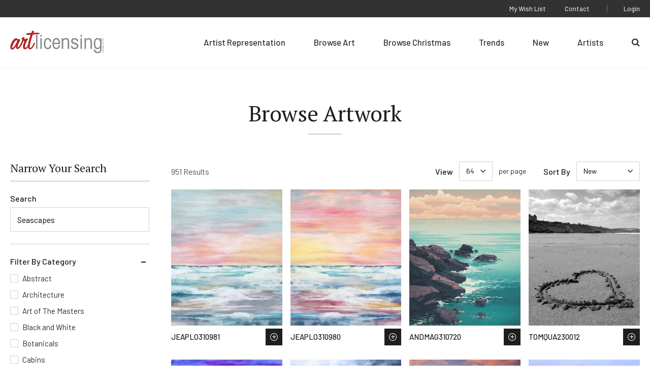

--- FILE ---
content_type: text/html; charset=UTF-8
request_url: https://www.artlicensing.com/browse-artwork/?main_search=Seascapes
body_size: 11648
content:
	<!DOCTYPE html>
	<html class="no-js" lang="en-US">

		<head>
	
	<meta charset="UTF-8">
	<meta http-equiv="Content-Type" content="text/html; charset=UTF-8">
	<meta http-equiv="X-UA-Compatible" content="IE=edge">
	<meta name="viewport" content="width=device-width, initial-scale=1">

	<link rel="pingback" href="https://www.artlicensing.com/xmlrpc.php">

			<script>window.addEventListener("error", window.__analyticsTrackError = function f(e) {f.q = f.q || []; f.q.push(e);}, true);</script>
		<script async src="https://www.googletagmanager.com/gtag/js?id=UA-84995653-1"></script>
		<script>
			window.dataLayer = window.dataLayer || [];
			function gtag(){dataLayer.push(arguments);}
			gtag('js', new Date());
			gtag("set", {"send_page_view": false});
	
			// Google Analytics
			gtag('config', 'UA-84995653-1');
	
			// GA4
			gtag('config', 'G-LLXS44CV0W');
		</script>
	
	
	<title>Artworks &#8211; Art Licensing International, Inc.</title>
<meta name='robots' content='max-image-preview:large' />
<link rel="alternate" type="application/rss+xml" title="Art Licensing International, Inc. &raquo; Artworks Feed" href="https://www.artlicensing.com/browse-artwork/feed/" />
<style>.grecaptcha-badge{visibility:hidden}</style><link rel='stylesheet' id='wp-block-library-css' href='https://www.artlicensing.com/wp-includes/css/dist/block-library/common.min.css?ver=6.9' type='text/css' media='all' />
<style id='global-styles-inline-css' type='text/css'>
.wp-block-cover{--wp--preset--color--none: transparent;}:root { --wp--style--global--content-size: ;--wp--style--global--wide-size: ; }:where(body) { margin: 0; }.wp-site-blocks > .alignleft { float: left; margin-right: 2em; }.wp-site-blocks > .alignright { float: right; margin-left: 2em; }.wp-site-blocks > .aligncenter { justify-content: center; margin-left: auto; margin-right: auto; }:where(.is-layout-flex){gap: 0.5em;}:where(.is-layout-grid){gap: 0.5em;}.is-layout-flow > .alignleft{float: left;margin-inline-start: 0;margin-inline-end: 2em;}.is-layout-flow > .alignright{float: right;margin-inline-start: 2em;margin-inline-end: 0;}.is-layout-flow > .aligncenter{margin-left: auto !important;margin-right: auto !important;}.is-layout-constrained > .alignleft{float: left;margin-inline-start: 0;margin-inline-end: 2em;}.is-layout-constrained > .alignright{float: right;margin-inline-start: 2em;margin-inline-end: 0;}.is-layout-constrained > .aligncenter{margin-left: auto !important;margin-right: auto !important;}.is-layout-constrained > :where(:not(.alignleft):not(.alignright):not(.alignfull)){max-width: var(--wp--style--global--content-size);margin-left: auto !important;margin-right: auto !important;}.is-layout-constrained > .alignwide{max-width: var(--wp--style--global--wide-size);}body .is-layout-flex{display: flex;}.is-layout-flex{flex-wrap: wrap;align-items: center;}.is-layout-flex > :is(*, div){margin: 0;}body .is-layout-grid{display: grid;}.is-layout-grid > :is(*, div){margin: 0;}.wp-block-cover.has-none-color{color: var(--wp--preset--color--none) !important;}.wp-block-cover.has-none-background-color{background-color: var(--wp--preset--color--none) !important;}.wp-block-cover.has-none-border-color{border-color: var(--wp--preset--color--none) !important;}
/*# sourceURL=global-styles-inline-css */
</style>

<link rel='stylesheet' id='ep_general_styles-css' href='https://www.artlicensing.com/wp-content/plugins/elasticpress/dist/css/general-styles.css?ver=66295efe92a630617c00' type='text/css' media='all' />
<link rel='stylesheet' id='plaudit-theme.bundle-css' href='https://www.artlicensing.com/wp-content/themes/plaudit-theme-child/assets/target/bundle.css?ver=1767119715' type='text/css' media='all' />
<link rel="apple-touch-icon" sizes="144x144" href="/wp-content/uploads/fbrfg/apple-touch-icon.png">
<link rel="icon" type="image/png" sizes="32x32" href="/wp-content/uploads/fbrfg/favicon-32x32.png">
<link rel="icon" type="image/png" sizes="16x16" href="/wp-content/uploads/fbrfg/favicon-16x16.png">
<link rel="manifest" href="/wp-content/uploads/fbrfg/site.webmanifest">
<link rel="mask-icon" href="/wp-content/uploads/fbrfg/safari-pinned-tab.svg" color="#b02425">
<link rel="shortcut icon" href="/wp-content/uploads/fbrfg/favicon.ico">
<meta name="msapplication-TileColor" content="#b02425">
<meta name="msapplication-config" content="/wp-content/uploads/fbrfg/browserconfig.xml">
<meta name="theme-color" content="#b02425"><link rel="icon" href="https://www.artlicensing.com/wp-content/uploads/favicon-226x226.png" sizes="32x32" />
<link rel="icon" href="https://www.artlicensing.com/wp-content/uploads/favicon-226x226.png" sizes="192x192" />
<link rel="apple-touch-icon" href="https://www.artlicensing.com/wp-content/uploads/favicon-226x226.png" />
<meta name="msapplication-TileImage" content="https://www.artlicensing.com/wp-content/uploads/favicon-300x300.png" />
 

	<meta name="description" content="">

		
	<script>(function(d){ d.className = d.className.replace('no-js', 'js') })(document.documentElement)</script>
	<link rel="preconnect" href="https://fonts.googleapis.com">
	<link rel="preconnect" href="https://fonts.gstatic.com" crossorigin>
	<link href="https://fonts.googleapis.com/css2?family=Barlow:ital,wght@0,400;0,500;0,600;1,400&amp;family=PT+Serif:wght@400;700&amp;display=swap" rel="stylesheet">
</head>

		<body
			data-template="base.twig"
			class="archive post-type-archive post-type-archive-artwork wp-theme-plaudit-theme wp-child-theme-plaudit-theme-child level-1
		">
			<a class="skip-link screen-reader-text" href="#content">Skip to content</a>

							<header class="header">
					<div class="header__inner">
												<div class="header__logoWrap">
							<a class="header__logo" href="https://www.artlicensing.com" rel="home">
								<img src="https://www.artlicensing.com/wp-content/themes/plaudit-theme-child/assets/logo-art-licensing.svg" alt="Art Licensing International, Inc." width="224" height="54">							</a>
						</div>

												<span class="menuTriggerWrap">
							<a id="menuTrigger--open" class="menuTrigger menuTrigger--open" href="#menu" title="Open Menu" tabindex="-1">
																<svg xmlns="http://www.w3.org/2000/svg" viewBox="0 0 35 23.5" width="25">
									<path d="M0 00.0h35v2.7H0v-2.7z"> </path>
									<path d="M0 10.9h35v2.7H0v-2.7z"> </path>
									<path d="M0 20.8h35v2.7H0v-2.7z"> </path>
								</svg>
								<span class="label">Menu</span>
							</a>
							<a id="menuTrigger--close" class="menuTrigger menuTrigger--close" href="#page" title="Close Menu" tabindex="-1">
																<svg xmlns="http://www.w3.org/2000/svg" height="17" viewBox="0 0 27.2 27">
									<path d="M1.9.6l24.7 24.5-1.9 1.9L0 2.5 1.9.6z"> </path>
									<path d="M.3 24.8L25.3 0l1.9 1.9-25 24.8-1.9-1.9z"> </path>
								</svg>
								<span class="label">Close</span>
							</a>
						</span>
						<nav id="menu" class="menu" role="navigation">
							<div class="menu__inner">
																		<ul class="nav nav--primary">
		
					<li class=" menu-item menu-item-type-post_type menu-item-object-page menu-item-10008283 menu-item--for-artists">
				<a href="https://www.artlicensing.com/for-artists/"><span>Artist Representation</span></a>
							</li>
					<li class=" menu-item menu-item-type-custom menu-item-object-custom menu-item-10008288 menu-item--browse-art">
				<a href="/browse-artwork/"><span>Browse Art</span></a>
							</li>
					<li class=" menu-item menu-item-type-custom menu-item-object-custom menu-item-10008284 menu-item--browse-christmas">
				<a href="/trending-christmas/"><span>Browse Christmas</span></a>
							</li>
					<li class=" menu-item menu-item-type-post_type menu-item-object-page menu-item-10008293 menu-item--trending">
				<a href="https://www.artlicensing.com/trending/"><span>Trends</span></a>
							</li>
					<li class=" menu-item menu-item-type-post_type menu-item-object-page menu-item-10008292 menu-item--new">
				<a href="https://www.artlicensing.com/new/"><span>New</span></a>
							</li>
					<li class=" menu-item menu-item-type-custom menu-item-object-custom menu-item-10008290 menu-item--artists">
				<a href="/artists/"><span>Artists</span></a>
							</li>
					<li class=" menu-item menu-item-type-custom menu-item-object-custom menu-item-10008298 menu-item--search-2">
				<a href="/?s"><span>Search</span></a>
							</li>
			</ul>
																<div class="menu__utility">
																				<ul class="nav nav--utility">
		
					<li class=" menu-item menu-item-type-post_type menu-item-object-page menu-item-10008295 menu-item--wish-list">
				<a href="https://www.artlicensing.com/wish-list/"><span>My Wish List</span></a>
							</li>
					<li class=" menu-item menu-item-type-post_type menu-item-object-page menu-item-10008296 menu-item--contact">
				<a href="https://www.artlicensing.com/contact/"><span>Contact</span></a>
							</li>
			</ul>
																			<ul class="nav nav--account">
		
					<li class=" menu-item menu-item-type-post_type menu-item-object-page menu-item-2283003 menu-item--login">
				<a href="https://www.artlicensing.com/login/"><span>Login</span></a>
							</li>
			</ul>
								</div>
							</div>
						</nav>

												<a class="pageOverlay" href="#content" title="Close" tabindex="-1"></a>
					</div>
				</header>
			
			<main id="content" role="main" class="content">
									<div class="articleHeader">
						<div class="articleHeader__slides">
															<div class="articleHeader__inner">
									<div class="articleHeader__content">
										<div class="articleHeader__header">
	
			<h1 class="articleHeader__heading">Browse Artwork</h1>
	</div>


									</div>
								</div>
													</div>
					</div>
				
									<article class="post-type- " id="post-">
							<div class="listing listing--hasSidebar">
		<div class="listing__inner">
							<div class="listing__sidebar">
					<div class="listingUtility-mobileOnly">
			<a id="filterBy"	class="listingUtility-mobileOnly__filterBy btn" href="#filters"><span><span class="icon"></span>Filter By</span></a>
				<a id="sortBy"		class="listingUtility-mobileOnly__sortBy btn" href="#sort-by"><span><span class="icon"></span>Sort By</span></a>
	</div>					<form id="filters" class="filters" action="https://www.artlicensing.com/browse-artwork/?main_search=Seascapes">
						<a class="filters__overlay-mobileOnly" href="#/">Close</a>
						<div class="filters__inner">
							<a class="filters__closeButton-mobileOnly" href="#/"><span>Close</span></a>

							<h2 class="filters__heading">Narrow Your Search</h2>
							<div class="filters__body">
								    <div>
        <label for="main_search">Search</label>
        <input id="main_search" name="main_search" type="text" value="Seascapes" />
    </div>
    <div>    <fieldset>
        <legend class="filters__accordionHeading">Filter By Category</legend>
        <div class="htmlSelectManyCheckbox filters__accordionPanel">
                            <div>
                    <input type="checkbox" value="abstract" id="category_0" name="category_grouping[]"  /><label for="category_0">Abstract</label>
                </div>
                            <div>
                    <input type="checkbox" value="architecture" id="category_1" name="category_grouping[]"  /><label for="category_1">Architecture</label>
                </div>
                            <div>
                    <input type="checkbox" value="art-of-the-masters" id="category_2" name="category_grouping[]"  /><label for="category_2">Art of The Masters</label>
                </div>
                            <div>
                    <input type="checkbox" value="black-and-white" id="category_3" name="category_grouping[]"  /><label for="category_3">Black and White</label>
                </div>
                            <div>
                    <input type="checkbox" value="botanicals" id="category_4" name="category_grouping[]"  /><label for="category_4">Botanicals</label>
                </div>
                            <div>
                    <input type="checkbox" value="cabins" id="category_5" name="category_grouping[]"  /><label for="category_5">Cabins</label>
                </div>
                            <div>
                    <input type="checkbox" value="camping" id="category_6" name="category_grouping[]"  /><label for="category_6">Camping</label>
                </div>
                            <div>
                    <input type="checkbox" value="christmas" id="category_7" name="category_grouping[]"  /><label for="category_7">Christmas</label>
                </div>
                            <div>
                    <input type="checkbox" value="coastal" id="category_8" name="category_grouping[]"  /><label for="category_8">Coastal</label>
                </div>
                            <div>
                    <input type="checkbox" value="colorful-and-vibrant" id="category_9" name="category_grouping[]"  /><label for="category_9">Colorful and Vibrant</label>
                </div>
                            <div>
                    <input type="checkbox" value="dogs-and-cats" id="category_10" name="category_grouping[]"  /><label for="category_10">Dogs and Cats</label>
                </div>
                            <div>
                    <input type="checkbox" value="fantasy" id="category_11" name="category_grouping[]"  /><label for="category_11">Fantasy</label>
                </div>
                            <div>
                    <input type="checkbox" value="farm" id="category_12" name="category_grouping[]"  /><label for="category_12">Farm</label>
                </div>
                            <div>
                    <input type="checkbox" value="floral" id="category_13" name="category_grouping[]"  /><label for="category_13">Floral</label>
                </div>
                            <div>
                    <input type="checkbox" value="halloween" id="category_14" name="category_grouping[]"  /><label for="category_14">Halloween</label>
                </div>
                            <div>
                    <input type="checkbox" value="harvest" id="category_15" name="category_grouping[]"  /><label for="category_15">Harvest</label>
                </div>
                            <div>
                    <input type="checkbox" value="landscape" id="category_16" name="category_grouping[]"  /><label for="category_16">Landscape</label>
                </div>
                            <div>
                    <input type="checkbox" value="love" id="category_17" name="category_grouping[]"  /><label for="category_17">Love</label>
                </div>
                            <div>
                    <input type="checkbox" value="mancave" id="category_18" name="category_grouping[]"  /><label for="category_18">Mancave</label>
                </div>
                            <div>
                    <input type="checkbox" value="nostalgia" id="category_19" name="category_grouping[]"  /><label for="category_19">Nostalgia</label>
                </div>
                            <div>
                    <input type="checkbox" value="patriotic" id="category_20" name="category_grouping[]"  /><label for="category_20">Patriotic</label>
                </div>
                            <div>
                    <input type="checkbox" value="pattern" id="category_21" name="category_grouping[]"  /><label for="category_21">Patterns</label>
                </div>
                            <div>
                    <input type="checkbox" value="photography" id="category_22" name="category_grouping[]"  /><label for="category_22">Photography</label>
                </div>
                            <div>
                    <input type="checkbox" value="portraits" id="category_23" name="category_grouping[]"  /><label for="category_23">Portraits</label>
                </div>
                            <div>
                    <input type="checkbox" value="primitive" id="category_24" name="category_grouping[]"  /><label for="category_24">Primitive</label>
                </div>
                            <div>
                    <input type="checkbox" value="seasonal" id="category_25" name="category_grouping[]"  /><label for="category_25">Seasonal</label>
                </div>
                            <div>
                    <input type="checkbox" value="regious" id="category_26" name="category_grouping[]"  /><label for="category_26">Spiritual</label>
                </div>
                            <div>
                    <input type="checkbox" value="travel" id="category_27" name="category_grouping[]"  /><label for="category_27">Travel</label>
                </div>
                            <div>
                    <input type="checkbox" value="typography" id="category_28" name="category_grouping[]"  /><label for="category_28">Typography</label>
                </div>
                            <div>
                    <input type="checkbox" value="underwater" id="category_29" name="category_grouping[]"  /><label for="category_29">Underwater</label>
                </div>
                            <div>
                    <input type="checkbox" value="vintage" id="category_30" name="category_grouping[]"  /><label for="category_30">Vintage</label>
                </div>
                            <div>
                    <input type="checkbox" value="watercolor" id="category_31" name="category_grouping[]"  /><label for="category_31">Watercolor</label>
                </div>
                            <div>
                    <input type="checkbox" value="whimsical" id="category_32" name="category_grouping[]"  /><label for="category_32">Whimsical</label>
                </div>
                            <div>
                    <input type="checkbox" value="wildlife" id="category_33" name="category_grouping[]"  /><label for="category_33">Wildlife</label>
                </div>
                            <div>
                    <input type="checkbox" value="winter" id="category_34" name="category_grouping[]"  /><label for="category_34">Winter</label>
                </div>
                    </div>
    </fieldset>
</div>    <div>
	<div class="filters__accordionHeading">
		<label for="artist_name">Search By Artist</label>
	</div>
	<div class="filters__accordionPanel">
		<input type="text" id="artist_name" name="artist_name" value="" />
	</div>
</div>    <span class="btn">
        <input type="submit" value="Search" />
    </span>
    									<input type="hidden" name="posts_per_page" class="aliasTarget autoSubmit" />
									<input type="hidden" name="sort_by" class="aliasTarget autoSubmit" />
								
							</div>
						</div>
					</form>
				</div>
						<div class="listing__body">
				
									<div class="sortingArea">
																			<div class="resultCount">951 Results</div>												<form id="sort-by" class="sortingUtils">
    <a class="sortingUtils__overlay-mobileOnly" href="#/">Close</a>
    <div class="sortingUtils__inner">
        <a class="sortingUtils__closeButton-mobileOnly" href="#/"><span>Close</span></a>
        <div class="sortingUtils__innerInner">
            <div class="sortingUtils__perPage">
                <label for="posts_per_page">View</label>
                <select id="posts_per_page" name="posts_per_page" class="aliasSource">
                                            <option label="8" value="8" >8</option>
                                            <option label="16" value="16" >16</option>
                                            <option label="32" value="32" >32</option>
                                            <option label="48" value="48" >48</option>
                                            <option label="64" value="64" selected="selected">64</option>
                                            <option label="80" value="80" >80</option>
                                            <option label="96" value="96" >96</option>
                                            <option label="112" value="112" >112</option>
                                    </select>
                <div class="sortingUtils__perPageSecondLabel">per page</div>
            </div>
                            <div class="sortingUtils__sortBy">
                    <label for="sort_by">Sort By</label>
                    <select id="sort_by" name="sort_by" class="aliasSource">
                                                    <option label="Alphabetical" value="alphabetical" >alphabetical</option>
                                                    <option label="New" value="new" selected="selected">new</option>
                                            </select>
                </div>
                    </div>
        <div class="sortingArea__waitingIndicator">Please wait…</div>
    </div>
</form>
					</div>
											<div class="listing__items">
															<div class="artworkCard" data-read-only="false">
    <a class="artworkCard__fullLink" href="https://www.artlicensing.com/browse-artwork/seascape-dreams-b/"></a>
    <div class="artworkCard__imageWrap" data-images="1">
                                <img class="artworkCard__image"
                 src="https://d3kmd426e0tkz2.cloudfront.net/[base64]"
                 alt="Seascape Dreams B"
                 decoding="async"
                 loading="lazy"
            />
            </div>
    <div class="artworkCard__header">
        <h3 class="artworkCard__heading">JEAPLO310981</h3>
                    
        <button class="wishlistToggle wishlistToggle--iconOnly" title="Save to Wish List" data-item-id="6323481" data-login-url="https://www.artlicensing.com/login/"
        >Save to Wish List</button>
            </div>
</div>
															<div class="artworkCard" data-read-only="false">
    <a class="artworkCard__fullLink" href="https://www.artlicensing.com/browse-artwork/seascape-dreams-a/"></a>
    <div class="artworkCard__imageWrap" data-images="1">
                                <img class="artworkCard__image"
                 src="https://d3kmd426e0tkz2.cloudfront.net/[base64]"
                 alt="Seascape Dreams A"
                 decoding="async"
                 loading="lazy"
            />
            </div>
    <div class="artworkCard__header">
        <h3 class="artworkCard__heading">JEAPLO310980</h3>
                    
        <button class="wishlistToggle wishlistToggle--iconOnly" title="Save to Wish List" data-item-id="6323480" data-login-url="https://www.artlicensing.com/login/"
        >Save to Wish List</button>
            </div>
</div>
															<div class="artworkCard" data-read-only="false">
    <a class="artworkCard__fullLink" href="https://www.artlicensing.com/browse-artwork/coastal-seascape/"></a>
    <div class="artworkCard__imageWrap" data-images="1">
                                <img class="artworkCard__image"
                 src="https://d3kmd426e0tkz2.cloudfront.net/[base64]"
                 alt="Coastal Seascape"
                 decoding="async"
                 loading="lazy"
            />
            </div>
    <div class="artworkCard__header">
        <h3 class="artworkCard__heading">ANDMAG310720</h3>
                    
        <button class="wishlistToggle wishlistToggle--iconOnly" title="Save to Wish List" data-item-id="6323220" data-login-url="https://www.artlicensing.com/login/"
        >Save to Wish List</button>
            </div>
</div>
															<div class="artworkCard" data-read-only="false">
    <a class="artworkCard__fullLink" href="https://www.artlicensing.com/browse-artwork/heart-on-beach-bw/"></a>
    <div class="artworkCard__imageWrap" data-images="1">
                                <img class="artworkCard__image"
                 src="https://d3kmd426e0tkz2.cloudfront.net/[base64]"
                 alt="Heart on Beach BW"
                 decoding="async"
                 loading="lazy"
            />
            </div>
    <div class="artworkCard__header">
        <h3 class="artworkCard__heading">TOMQUA230012</h3>
                    
        <button class="wishlistToggle wishlistToggle--iconOnly" title="Save to Wish List" data-item-id="6241241" data-login-url="https://www.artlicensing.com/login/"
        >Save to Wish List</button>
            </div>
</div>
															<div class="artworkCard" data-read-only="false">
    <a class="artworkCard__fullLink" href="https://www.artlicensing.com/browse-artwork/fishers/"></a>
    <div class="artworkCard__imageWrap" data-images="1">
                                <img class="artworkCard__image"
                 src="https://d3kmd426e0tkz2.cloudfront.net/[base64]"
                 alt="Fishers"
                 decoding="async"
                 loading="lazy"
            />
            </div>
    <div class="artworkCard__header">
        <h3 class="artworkCard__heading">ATAALI225768</h3>
                    
        <button class="wishlistToggle wishlistToggle--iconOnly" title="Save to Wish List" data-item-id="6236794" data-login-url="https://www.artlicensing.com/login/"
        >Save to Wish List</button>
            </div>
</div>
															<div class="artworkCard" data-read-only="false">
    <a class="artworkCard__fullLink" href="https://www.artlicensing.com/browse-artwork/moon-love/"></a>
    <div class="artworkCard__imageWrap" data-images="1">
                                <img class="artworkCard__image"
                 src="https://d3kmd426e0tkz2.cloudfront.net/[base64]"
                 alt="Moon Love"
                 decoding="async"
                 loading="lazy"
            />
            </div>
    <div class="artworkCard__header">
        <h3 class="artworkCard__heading">ATAALI222181</h3>
                    
        <button class="wishlistToggle wishlistToggle--iconOnly" title="Save to Wish List" data-item-id="6233165" data-login-url="https://www.artlicensing.com/login/"
        >Save to Wish List</button>
            </div>
</div>
															<div class="artworkCard" data-read-only="false">
    <a class="artworkCard__fullLink" href="https://www.artlicensing.com/browse-artwork/bandons-new-year-eve-light-show/"></a>
    <div class="artworkCard__imageWrap" data-images="1">
                                <img class="artworkCard__image"
                 src="https://d3kmd426e0tkz2.cloudfront.net/[base64]"
                 alt="Bandons New Year Eve Light Show"
                 decoding="async"
                 loading="lazy"
            />
            </div>
    <div class="artworkCard__header">
        <h3 class="artworkCard__heading">DARWHI208273</h3>
                    
        <button class="wishlistToggle wishlistToggle--iconOnly" title="Save to Wish List" data-item-id="6219128" data-login-url="https://www.artlicensing.com/login/"
        >Save to Wish List</button>
            </div>
</div>
															<div class="artworkCard" data-read-only="false">
    <a class="artworkCard__fullLink" href="https://www.artlicensing.com/browse-artwork/together-watching-the-moon/"></a>
    <div class="artworkCard__imageWrap" data-images="1">
                                <img class="artworkCard__image"
                 src="https://d3kmd426e0tkz2.cloudfront.net/[base64]"
                 alt="Together Watching The Moon"
                 decoding="async"
                 loading="lazy"
            />
            </div>
    <div class="artworkCard__header">
        <h3 class="artworkCard__heading">ATAALI205546</h3>
                    
        <button class="wishlistToggle wishlistToggle--iconOnly" title="Save to Wish List" data-item-id="6216376" data-login-url="https://www.artlicensing.com/login/"
        >Save to Wish List</button>
            </div>
</div>
															<div class="artworkCard" data-read-only="false">
    <a class="artworkCard__fullLink" href="https://www.artlicensing.com/browse-artwork/a-day-with-you/"></a>
    <div class="artworkCard__imageWrap" data-images="1">
                                <img class="artworkCard__image"
                 src="https://d3kmd426e0tkz2.cloudfront.net/[base64]"
                 alt="A Day With You"
                 decoding="async"
                 loading="lazy"
            />
            </div>
    <div class="artworkCard__header">
        <h3 class="artworkCard__heading">ATAALI202924</h3>
                    
        <button class="wishlistToggle wishlistToggle--iconOnly" title="Save to Wish List" data-item-id="6213722" data-login-url="https://www.artlicensing.com/login/"
        >Save to Wish List</button>
            </div>
</div>
															<div class="artworkCard" data-read-only="false">
    <a class="artworkCard__fullLink" href="https://www.artlicensing.com/browse-artwork/a-moment-to-remember/"></a>
    <div class="artworkCard__imageWrap" data-images="1">
                                <img class="artworkCard__image"
                 src="https://d3kmd426e0tkz2.cloudfront.net/[base64]"
                 alt="A moment to remember"
                 decoding="async"
                 loading="lazy"
            />
            </div>
    <div class="artworkCard__header">
        <h3 class="artworkCard__heading">ATAALI202738</h3>
                    
        <button class="wishlistToggle wishlistToggle--iconOnly" title="Save to Wish List" data-item-id="6213535" data-login-url="https://www.artlicensing.com/login/"
        >Save to Wish List</button>
            </div>
</div>
															<div class="artworkCard" data-read-only="false">
    <a class="artworkCard__fullLink" href="https://www.artlicensing.com/browse-artwork/beach-walk-6/"></a>
    <div class="artworkCard__imageWrap" data-images="1">
                                <img class="artworkCard__image"
                 src="https://d3kmd426e0tkz2.cloudfront.net/[base64]"
                 alt="Beach Walk"
                 decoding="async"
                 loading="lazy"
            />
            </div>
    <div class="artworkCard__header">
        <h3 class="artworkCard__heading">ATAALI202740</h3>
                    
        <button class="wishlistToggle wishlistToggle--iconOnly" title="Save to Wish List" data-item-id="6213537" data-login-url="https://www.artlicensing.com/login/"
        >Save to Wish List</button>
            </div>
</div>
															<div class="artworkCard" data-read-only="false">
    <a class="artworkCard__fullLink" href="https://www.artlicensing.com/browse-artwork/795-83/"></a>
    <div class="artworkCard__imageWrap" data-images="1">
                                <img class="artworkCard__image"
                 src="https://d3kmd426e0tkz2.cloudfront.net/[base64]"
                 alt="795-83"
                 decoding="async"
                 loading="lazy"
            />
            </div>
    <div class="artworkCard__header">
        <h3 class="artworkCard__heading">ROBHAR168725</h3>
                    
        <button class="wishlistToggle wishlistToggle--iconOnly" title="Save to Wish List" data-item-id="6177987" data-login-url="https://www.artlicensing.com/login/"
        >Save to Wish List</button>
            </div>
</div>
															<div class="artworkCard" data-read-only="false">
    <a class="artworkCard__fullLink" href="https://www.artlicensing.com/browse-artwork/winter-majesty/"></a>
    <div class="artworkCard__imageWrap" data-images="1">
                                <img class="artworkCard__image"
                 src="https://d3kmd426e0tkz2.cloudfront.net/[base64]"
                 alt="Winter Majesty"
                 decoding="async"
                 loading="lazy"
            />
            </div>
    <div class="artworkCard__header">
        <h3 class="artworkCard__heading">NICBOE89688</h3>
                    
        <button class="wishlistToggle wishlistToggle--iconOnly" title="Save to Wish List" data-item-id="6058548" data-login-url="https://www.artlicensing.com/login/"
        >Save to Wish List</button>
            </div>
</div>
															<div class="artworkCard" data-read-only="false">
    <a class="artworkCard__fullLink" href="https://www.artlicensing.com/browse-artwork/ships-aglow/"></a>
    <div class="artworkCard__imageWrap" data-images="1">
                                <img class="artworkCard__image"
                 src="https://d3kmd426e0tkz2.cloudfront.net/[base64]"
                 alt="Ships Aglow"
                 decoding="async"
                 loading="lazy"
            />
            </div>
    <div class="artworkCard__header">
        <h3 class="artworkCard__heading">NICBOE77512</h3>
                    
        <button class="wishlistToggle wishlistToggle--iconOnly" title="Save to Wish List" data-item-id="6046382" data-login-url="https://www.artlicensing.com/login/"
        >Save to Wish List</button>
            </div>
</div>
															<div class="artworkCard" data-read-only="false">
    <a class="artworkCard__fullLink" href="https://www.artlicensing.com/browse-artwork/lighthouse-merriment/"></a>
    <div class="artworkCard__imageWrap" data-images="1">
                                <img class="artworkCard__image"
                 src="https://d3kmd426e0tkz2.cloudfront.net/[base64]"
                 alt="Lighthouse Merriment"
                 decoding="async"
                 loading="lazy"
            />
            </div>
    <div class="artworkCard__header">
        <h3 class="artworkCard__heading">NICBOE44689</h3>
                    
        <button class="wishlistToggle wishlistToggle--iconOnly" title="Save to Wish List" data-item-id="6046348" data-login-url="https://www.artlicensing.com/login/"
        >Save to Wish List</button>
            </div>
</div>
															<div class="artworkCard" data-read-only="false">
    <a class="artworkCard__fullLink" href="https://www.artlicensing.com/browse-artwork/gecko-water-skiing/"></a>
    <div class="artworkCard__imageWrap" data-images="1">
                                <img class="artworkCard__image"
                 src="https://d3kmd426e0tkz2.cloudfront.net/[base64]"
                 alt="Gecko Water Skiing"
                 decoding="async"
                 loading="lazy"
            />
            </div>
    <div class="artworkCard__header">
        <h3 class="artworkCard__heading">FLYLAN223242</h3>
                    
        <button class="wishlistToggle wishlistToggle--iconOnly" title="Save to Wish List" data-item-id="6234262" data-login-url="https://www.artlicensing.com/login/"
        >Save to Wish List</button>
            </div>
</div>
															<div class="artworkCard" data-read-only="false">
    <a class="artworkCard__fullLink" href="https://www.artlicensing.com/browse-artwork/signs_sealife_ski/"></a>
    <div class="artworkCard__imageWrap" data-images="1">
                                <img class="artworkCard__image"
                 src="https://d3kmd426e0tkz2.cloudfront.net/[base64]"
                 alt="Signs_SeaLife_ski"
                 decoding="async"
                 loading="lazy"
            />
            </div>
    <div class="artworkCard__header">
        <h3 class="artworkCard__heading">LIGBOX212145</h3>
                    
        <button class="wishlistToggle wishlistToggle--iconOnly" title="Save to Wish List" data-item-id="6223025" data-login-url="https://www.artlicensing.com/login/"
        >Save to Wish List</button>
            </div>
</div>
															<div class="artworkCard" data-read-only="false">
    <a class="artworkCard__fullLink" href="https://www.artlicensing.com/browse-artwork/signs_skiier/"></a>
    <div class="artworkCard__imageWrap" data-images="1">
                                <img class="artworkCard__image"
                 src="https://d3kmd426e0tkz2.cloudfront.net/[base64]"
                 alt="Signs_Skiier"
                 decoding="async"
                 loading="lazy"
            />
            </div>
    <div class="artworkCard__header">
        <h3 class="artworkCard__heading">LIGBOX212167</h3>
                    
        <button class="wishlistToggle wishlistToggle--iconOnly" title="Save to Wish List" data-item-id="6223047" data-login-url="https://www.artlicensing.com/login/"
        >Save to Wish List</button>
            </div>
</div>
															<div class="artworkCard" data-read-only="false">
    <a class="artworkCard__fullLink" href="https://www.artlicensing.com/browse-artwork/cape-may-herring-gulls/"></a>
    <div class="artworkCard__imageWrap" data-images="1">
                                <img class="artworkCard__image"
                 src="https://d3kmd426e0tkz2.cloudfront.net/[base64]"
                 alt="Cape May Herring Gulls"
                 decoding="async"
                 loading="lazy"
            />
            </div>
    <div class="artworkCard__header">
        <h3 class="artworkCard__heading">BRUDUM73589</h3>
                    
        <button class="wishlistToggle wishlistToggle--iconOnly" title="Save to Wish List" data-item-id="6039315" data-login-url="https://www.artlicensing.com/login/"
        >Save to Wish List</button>
            </div>
</div>
															<div class="artworkCard" data-read-only="false">
    <a class="artworkCard__fullLink" href="https://www.artlicensing.com/browse-artwork/watch-hill-light/"></a>
    <div class="artworkCard__imageWrap" data-images="1">
                                <img class="artworkCard__image"
                 src="https://d3kmd426e0tkz2.cloudfront.net/[base64]"
                 alt="Watch Hill Light"
                 decoding="async"
                 loading="lazy"
            />
            </div>
    <div class="artworkCard__header">
        <h3 class="artworkCard__heading">BRUDUM69726</h3>
                    
        <button class="wishlistToggle wishlistToggle--iconOnly" title="Save to Wish List" data-item-id="6034485" data-login-url="https://www.artlicensing.com/login/"
        >Save to Wish List</button>
            </div>
</div>
															<div class="artworkCard" data-read-only="false">
    <a class="artworkCard__fullLink" href="https://www.artlicensing.com/browse-artwork/seascape-near-les-sainte-marie/"></a>
    <div class="artworkCard__imageWrap" data-images="1">
                                <img class="artworkCard__image"
                 src="https://d3kmd426e0tkz2.cloudfront.net/[base64]"
                 alt="Seascape Near Les Saintes Maries de la Mer &#8211; Vincent van Gogh"
                 decoding="async"
                 loading="lazy"
            />
            </div>
    <div class="artworkCard__header">
        <h3 class="artworkCard__heading">MASCOL90330</h3>
                    
        <button class="wishlistToggle wishlistToggle--iconOnly" title="Save to Wish List" data-item-id="6090940" data-login-url="https://www.artlicensing.com/login/"
        >Save to Wish List</button>
            </div>
</div>
															<div class="artworkCard" data-read-only="false">
    <a class="artworkCard__fullLink" href="https://www.artlicensing.com/browse-artwork/a-place-in-the-sun/"></a>
    <div class="artworkCard__imageWrap" data-images="1">
                                <img class="artworkCard__image"
                 src="https://d3kmd426e0tkz2.cloudfront.net/[base64]"
                 alt="A Place in the Sun"
                 decoding="async"
                 loading="lazy"
            />
            </div>
    <div class="artworkCard__header">
        <h3 class="artworkCard__heading">JOMORR192481</h3>
                    
        <button class="wishlistToggle wishlistToggle--iconOnly" title="Save to Wish List" data-item-id="6202796" data-login-url="https://www.artlicensing.com/login/"
        >Save to Wish List</button>
            </div>
</div>
															<div class="artworkCard" data-read-only="false">
    <a class="artworkCard__fullLink" href="https://www.artlicensing.com/browse-artwork/wickford-at-dusk/"></a>
    <div class="artworkCard__imageWrap" data-images="1">
                                <img class="artworkCard__image"
                 src="https://d3kmd426e0tkz2.cloudfront.net/[base64]"
                 alt="Wickford At Dusk"
                 decoding="async"
                 loading="lazy"
            />
            </div>
    <div class="artworkCard__header">
        <h3 class="artworkCard__heading">RICWAL17442</h3>
                    
        <button class="wishlistToggle wishlistToggle--iconOnly" title="Save to Wish List" data-item-id="6008428" data-login-url="https://www.artlicensing.com/login/"
        >Save to Wish List</button>
            </div>
</div>
															<div class="artworkCard" data-read-only="false">
    <a class="artworkCard__fullLink" href="https://www.artlicensing.com/browse-artwork/single-row/"></a>
    <div class="artworkCard__imageWrap" data-images="1">
                                <img class="artworkCard__image"
                 src="https://d3kmd426e0tkz2.cloudfront.net/[base64]"
                 alt="Single Row"
                 decoding="async"
                 loading="lazy"
            />
            </div>
    <div class="artworkCard__header">
        <h3 class="artworkCard__heading">MICFRA306536</h3>
                    
        <button class="wishlistToggle wishlistToggle--iconOnly" title="Save to Wish List" data-item-id="6319036" data-login-url="https://www.artlicensing.com/login/"
        >Save to Wish List</button>
            </div>
</div>
															<div class="artworkCard" data-read-only="false">
    <a class="artworkCard__fullLink" href="https://www.artlicensing.com/browse-artwork/striped-hammock/"></a>
    <div class="artworkCard__imageWrap" data-images="1">
                                <img class="artworkCard__image"
                 src="https://d3kmd426e0tkz2.cloudfront.net/[base64]"
                 alt="Striped Hammock"
                 decoding="async"
                 loading="lazy"
            />
            </div>
    <div class="artworkCard__header">
        <h3 class="artworkCard__heading">ZHELU37971</h3>
                    
        <button class="wishlistToggle wishlistToggle--iconOnly" title="Save to Wish List" data-item-id="6011808" data-login-url="https://www.artlicensing.com/login/"
        >Save to Wish List</button>
            </div>
</div>
															<div class="artworkCard" data-read-only="false">
    <a class="artworkCard__fullLink" href="https://www.artlicensing.com/browse-artwork/pop-the-bubbly/"></a>
    <div class="artworkCard__imageWrap" data-images="1">
                                <img class="artworkCard__image"
                 src="https://d3kmd426e0tkz2.cloudfront.net/[base64]"
                 alt="Pop The Bubbly"
                 decoding="async"
                 loading="lazy"
            />
            </div>
    <div class="artworkCard__header">
        <h3 class="artworkCard__heading">CHRMOY128999</h3>
                    
        <button class="wishlistToggle wishlistToggle--iconOnly" title="Save to Wish List" data-item-id="6131392" data-login-url="https://www.artlicensing.com/login/"
        >Save to Wish List</button>
            </div>
</div>
															<div class="artworkCard" data-read-only="false">
    <a class="artworkCard__fullLink" href="https://www.artlicensing.com/browse-artwork/free-bird-2/"></a>
    <div class="artworkCard__imageWrap" data-images="1">
                                <img class="artworkCard__image"
                 src="https://d3kmd426e0tkz2.cloudfront.net/[base64]"
                 alt="Free Bird"
                 decoding="async"
                 loading="lazy"
            />
            </div>
    <div class="artworkCard__header">
        <h3 class="artworkCard__heading">BRUDUM90289</h3>
                    
        <button class="wishlistToggle wishlistToggle--iconOnly" title="Save to Wish List" data-item-id="6090899" data-login-url="https://www.artlicensing.com/login/"
        >Save to Wish List</button>
            </div>
</div>
															<div class="artworkCard" data-read-only="false">
    <a class="artworkCard__fullLink" href="https://www.artlicensing.com/browse-artwork/treasures-of-the-sea/"></a>
    <div class="artworkCard__imageWrap" data-images="1">
                                <img class="artworkCard__image"
                 src="https://d3kmd426e0tkz2.cloudfront.net/[base64]"
                 alt="Treasures Of The Sea"
                 decoding="async"
                 loading="lazy"
            />
            </div>
    <div class="artworkCard__header">
        <h3 class="artworkCard__heading">NICBOE37362</h3>
                    
        <button class="wishlistToggle wishlistToggle--iconOnly" title="Save to Wish List" data-item-id="6046285" data-login-url="https://www.artlicensing.com/login/"
        >Save to Wish List</button>
            </div>
</div>
															<div class="artworkCard" data-read-only="false">
    <a class="artworkCard__fullLink" href="https://www.artlicensing.com/browse-artwork/down-by-the-bay/"></a>
    <div class="artworkCard__imageWrap" data-images="1">
                                <img class="artworkCard__image"
                 src="https://d3kmd426e0tkz2.cloudfront.net/[base64]"
                 alt="Down by the Bay"
                 decoding="async"
                 loading="lazy"
            />
            </div>
    <div class="artworkCard__header">
        <h3 class="artworkCard__heading">CHRBIG235576</h3>
                    
        <button class="wishlistToggle wishlistToggle--iconOnly" title="Save to Wish List" data-item-id="6246894" data-login-url="https://www.artlicensing.com/login/"
        >Save to Wish List</button>
            </div>
</div>
															<div class="artworkCard" data-read-only="false">
    <a class="artworkCard__fullLink" href="https://www.artlicensing.com/browse-artwork/morning-blessing-times-two/"></a>
    <div class="artworkCard__imageWrap" data-images="1">
                                <img class="artworkCard__image"
                 src="https://d3kmd426e0tkz2.cloudfront.net/[base64]"
                 alt="Morning Blessing Times Two"
                 decoding="async"
                 loading="lazy"
            />
            </div>
    <div class="artworkCard__header">
        <h3 class="artworkCard__heading">CELLIF211018</h3>
                    
        <button class="wishlistToggle wishlistToggle--iconOnly" title="Save to Wish List" data-item-id="6221896" data-login-url="https://www.artlicensing.com/login/"
        >Save to Wish List</button>
            </div>
</div>
															<div class="artworkCard" data-read-only="false">
    <a class="artworkCard__fullLink" href="https://www.artlicensing.com/browse-artwork/chillaxin/"></a>
    <div class="artworkCard__imageWrap" data-images="1">
                                <img class="artworkCard__image"
                 src="https://d3kmd426e0tkz2.cloudfront.net/[base64]"
                 alt="Chillaxin’"
                 decoding="async"
                 loading="lazy"
            />
            </div>
    <div class="artworkCard__header">
        <h3 class="artworkCard__heading">ROBHAR168707</h3>
                    
        <button class="wishlistToggle wishlistToggle--iconOnly" title="Save to Wish List" data-item-id="6177969" data-login-url="https://www.artlicensing.com/login/"
        >Save to Wish List</button>
            </div>
</div>
															<div class="artworkCard" data-read-only="false">
    <a class="artworkCard__fullLink" href="https://www.artlicensing.com/browse-artwork/the-happy-humpback/"></a>
    <div class="artworkCard__imageWrap" data-images="1">
                                <img class="artworkCard__image"
                 src="https://d3kmd426e0tkz2.cloudfront.net/[base64]"
                 alt="Happy Humpback"
                 decoding="async"
                 loading="lazy"
            />
            </div>
    <div class="artworkCard__header">
        <h3 class="artworkCard__heading">DEAEVO301772</h3>
                    
        <button class="wishlistToggle wishlistToggle--iconOnly" title="Save to Wish List" data-item-id="6314073" data-login-url="https://www.artlicensing.com/login/"
        >Save to Wish List</button>
            </div>
</div>
															<div class="artworkCard" data-read-only="false">
    <a class="artworkCard__fullLink" href="https://www.artlicensing.com/browse-artwork/whales-3/"></a>
    <div class="artworkCard__imageWrap" data-images="1">
                                <img class="artworkCard__image"
                 src="https://d3kmd426e0tkz2.cloudfront.net/[base64]"
                 alt="Whales"
                 decoding="async"
                 loading="lazy"
            />
            </div>
    <div class="artworkCard__header">
        <h3 class="artworkCard__heading">JEFTIF64995</h3>
                    
        <button class="wishlistToggle wishlistToggle--iconOnly" title="Save to Wish List" data-item-id="6029736" data-login-url="https://www.artlicensing.com/login/"
        >Save to Wish List</button>
            </div>
</div>
															<div class="artworkCard" data-read-only="false">
    <a class="artworkCard__fullLink" href="https://www.artlicensing.com/browse-artwork/bethany-beach-day-3/"></a>
    <div class="artworkCard__imageWrap" data-images="1">
                                <img class="artworkCard__image"
                 src="https://d3kmd426e0tkz2.cloudfront.net/[base64]"
                 alt="Bethany Beach Day 3"
                 decoding="async"
                 loading="lazy"
            />
            </div>
    <div class="artworkCard__header">
        <h3 class="artworkCard__heading">NICKUM297681</h3>
                    
        <button class="wishlistToggle wishlistToggle--iconOnly" title="Save to Wish List" data-item-id="6309770" data-login-url="https://www.artlicensing.com/login/"
        >Save to Wish List</button>
            </div>
</div>
															<div class="artworkCard" data-read-only="false">
    <a class="artworkCard__fullLink" href="https://www.artlicensing.com/browse-artwork/bethany-beach-2/"></a>
    <div class="artworkCard__imageWrap" data-images="1">
                                <img class="artworkCard__image"
                 src="https://d3kmd426e0tkz2.cloudfront.net/[base64]"
                 alt="Bethany Beach 2"
                 decoding="async"
                 loading="lazy"
            />
            </div>
    <div class="artworkCard__header">
        <h3 class="artworkCard__heading">NICKUM297677</h3>
                    
        <button class="wishlistToggle wishlistToggle--iconOnly" title="Save to Wish List" data-item-id="6309766" data-login-url="https://www.artlicensing.com/login/"
        >Save to Wish List</button>
            </div>
</div>
															<div class="artworkCard" data-read-only="false">
    <a class="artworkCard__fullLink" href="https://www.artlicensing.com/browse-artwork/seahorse-at-a-magical-reef/"></a>
    <div class="artworkCard__imageWrap" data-images="1">
                                <img class="artworkCard__image"
                 src="https://d3kmd426e0tkz2.cloudfront.net/[base64]"
                 alt="Seahorse At A Magical Reef"
                 decoding="async"
                 loading="lazy"
            />
            </div>
    <div class="artworkCard__header">
        <h3 class="artworkCard__heading">CELLIF225098</h3>
                    
        <button class="wishlistToggle wishlistToggle--iconOnly" title="Save to Wish List" data-item-id="6236124" data-login-url="https://www.artlicensing.com/login/"
        >Save to Wish List</button>
            </div>
</div>
															<div class="artworkCard" data-read-only="false">
    <a class="artworkCard__fullLink" href="https://www.artlicensing.com/browse-artwork/cape-cod-mist/"></a>
    <div class="artworkCard__imageWrap" data-images="1">
                                <img class="artworkCard__image"
                 src="https://d3kmd426e0tkz2.cloudfront.net/[base64]"
                 alt="Cape Cod Mist"
                 decoding="async"
                 loading="lazy"
            />
            </div>
    <div class="artworkCard__header">
        <h3 class="artworkCard__heading">KATTHO39321</h3>
                    
        <button class="wishlistToggle wishlistToggle--iconOnly" title="Save to Wish List" data-item-id="6012152" data-login-url="https://www.artlicensing.com/login/"
        >Save to Wish List</button>
            </div>
</div>
															<div class="artworkCard" data-read-only="false">
    <a class="artworkCard__fullLink" href="https://www.artlicensing.com/browse-artwork/sunset-over-the-grassy-marsh/"></a>
    <div class="artworkCard__imageWrap" data-images="1">
                                <img class="artworkCard__image"
                 src="https://d3kmd426e0tkz2.cloudfront.net/[base64]"
                 alt="Sunset Over The Grassy Marsh"
                 decoding="async"
                 loading="lazy"
            />
            </div>
    <div class="artworkCard__header">
        <h3 class="artworkCard__heading">CELLIF308223</h3>
                    
        <button class="wishlistToggle wishlistToggle--iconOnly" title="Save to Wish List" data-item-id="6320723" data-login-url="https://www.artlicensing.com/login/"
        >Save to Wish List</button>
            </div>
</div>
															<div class="artworkCard" data-read-only="false">
    <a class="artworkCard__fullLink" href="https://www.artlicensing.com/browse-artwork/overlooking-patmos/"></a>
    <div class="artworkCard__imageWrap" data-images="1">
                                <img class="artworkCard__image"
                 src="https://d3kmd426e0tkz2.cloudfront.net/[base64]"
                 alt="Overlooking Patmos"
                 decoding="async"
                 loading="lazy"
            />
            </div>
    <div class="artworkCard__header">
        <h3 class="artworkCard__heading">CELLIF308222</h3>
                    
        <button class="wishlistToggle wishlistToggle--iconOnly" title="Save to Wish List" data-item-id="6320722" data-login-url="https://www.artlicensing.com/login/"
        >Save to Wish List</button>
            </div>
</div>
															<div class="artworkCard" data-read-only="false">
    <a class="artworkCard__fullLink" href="https://www.artlicensing.com/browse-artwork/lacy-reflecting-branches/"></a>
    <div class="artworkCard__imageWrap" data-images="1">
                                <img class="artworkCard__image"
                 src="https://d3kmd426e0tkz2.cloudfront.net/[base64]"
                 alt="Lacy Reflecting Branches"
                 decoding="async"
                 loading="lazy"
            />
            </div>
    <div class="artworkCard__header">
        <h3 class="artworkCard__heading">CELLIF308221</h3>
                    
        <button class="wishlistToggle wishlistToggle--iconOnly" title="Save to Wish List" data-item-id="6320721" data-login-url="https://www.artlicensing.com/login/"
        >Save to Wish List</button>
            </div>
</div>
															<div class="artworkCard" data-read-only="false">
    <a class="artworkCard__fullLink" href="https://www.artlicensing.com/browse-artwork/island-overlook/"></a>
    <div class="artworkCard__imageWrap" data-images="1">
                                <img class="artworkCard__image"
                 src="https://d3kmd426e0tkz2.cloudfront.net/[base64]"
                 alt="Island Overlook"
                 decoding="async"
                 loading="lazy"
            />
            </div>
    <div class="artworkCard__header">
        <h3 class="artworkCard__heading">CELLIF308220</h3>
                    
        <button class="wishlistToggle wishlistToggle--iconOnly" title="Save to Wish List" data-item-id="6320720" data-login-url="https://www.artlicensing.com/login/"
        >Save to Wish List</button>
            </div>
</div>
															<div class="artworkCard" data-read-only="false">
    <a class="artworkCard__fullLink" href="https://www.artlicensing.com/browse-artwork/island-coastal-overlook/"></a>
    <div class="artworkCard__imageWrap" data-images="1">
                                <img class="artworkCard__image"
                 src="https://d3kmd426e0tkz2.cloudfront.net/[base64]"
                 alt="Island Coastal Overlook"
                 decoding="async"
                 loading="lazy"
            />
            </div>
    <div class="artworkCard__header">
        <h3 class="artworkCard__heading">CELLIF308219</h3>
                    
        <button class="wishlistToggle wishlistToggle--iconOnly" title="Save to Wish List" data-item-id="6320719" data-login-url="https://www.artlicensing.com/login/"
        >Save to Wish List</button>
            </div>
</div>
															<div class="artworkCard" data-read-only="false">
    <a class="artworkCard__fullLink" href="https://www.artlicensing.com/browse-artwork/fishing-boats-in-greece/"></a>
    <div class="artworkCard__imageWrap" data-images="1">
                                <img class="artworkCard__image"
                 src="https://d3kmd426e0tkz2.cloudfront.net/[base64]"
                 alt="Fishing Boats In Greece"
                 decoding="async"
                 loading="lazy"
            />
            </div>
    <div class="artworkCard__header">
        <h3 class="artworkCard__heading">CELLIF308218</h3>
                    
        <button class="wishlistToggle wishlistToggle--iconOnly" title="Save to Wish List" data-item-id="6320718" data-login-url="https://www.artlicensing.com/login/"
        >Save to Wish List</button>
            </div>
</div>
															<div class="artworkCard" data-read-only="false">
    <a class="artworkCard__fullLink" href="https://www.artlicensing.com/browse-artwork/out-of-harms-way/"></a>
    <div class="artworkCard__imageWrap" data-images="1">
                                <img class="artworkCard__image"
                 src="https://d3kmd426e0tkz2.cloudfront.net/[base64]"
                 alt="Out Of Harm’s Way"
                 decoding="async"
                 loading="lazy"
            />
            </div>
    <div class="artworkCard__header">
        <h3 class="artworkCard__heading">NICBOE77498</h3>
                    
        <button class="wishlistToggle wishlistToggle--iconOnly" title="Save to Wish List" data-item-id="6046381" data-login-url="https://www.artlicensing.com/login/"
        >Save to Wish List</button>
            </div>
</div>
															<div class="artworkCard" data-read-only="false">
    <a class="artworkCard__fullLink" href="https://www.artlicensing.com/browse-artwork/rough-seas/"></a>
    <div class="artworkCard__imageWrap" data-images="1">
                                <img class="artworkCard__image"
                 src="https://d3kmd426e0tkz2.cloudfront.net/[base64]"
                 alt="Rough Seas"
                 decoding="async"
                 loading="lazy"
            />
            </div>
    <div class="artworkCard__header">
        <h3 class="artworkCard__heading">ANDMAG307814</h3>
                    
        <button class="wishlistToggle wishlistToggle--iconOnly" title="Save to Wish List" data-item-id="6320314" data-login-url="https://www.artlicensing.com/login/"
        >Save to Wish List</button>
            </div>
</div>
															<div class="artworkCard" data-read-only="false">
    <a class="artworkCard__fullLink" href="https://www.artlicensing.com/browse-artwork/enchantment-2/"></a>
    <div class="artworkCard__imageWrap" data-images="1">
                                <img class="artworkCard__image"
                 src="https://d3kmd426e0tkz2.cloudfront.net/[base64]"
                 alt="Enchantment"
                 decoding="async"
                 loading="lazy"
            />
            </div>
    <div class="artworkCard__header">
        <h3 class="artworkCard__heading">NICBOE53404</h3>
                    
        <button class="wishlistToggle wishlistToggle--iconOnly" title="Save to Wish List" data-item-id="6046353" data-login-url="https://www.artlicensing.com/login/"
        >Save to Wish List</button>
            </div>
</div>
															<div class="artworkCard" data-read-only="false">
    <a class="artworkCard__fullLink" href="https://www.artlicensing.com/browse-artwork/lighthouse-at-sunset/"></a>
    <div class="artworkCard__imageWrap" data-images="1">
                                <img class="artworkCard__image"
                 src="https://d3kmd426e0tkz2.cloudfront.net/[base64]"
                 alt="Lighthouse at Sunset"
                 decoding="async"
                 loading="lazy"
            />
            </div>
    <div class="artworkCard__header">
        <h3 class="artworkCard__heading">CARCAS91829</h3>
                    
        <button class="wishlistToggle wishlistToggle--iconOnly" title="Save to Wish List" data-item-id="6094258" data-login-url="https://www.artlicensing.com/login/"
        >Save to Wish List</button>
            </div>
</div>
															<div class="artworkCard" data-read-only="false">
    <a class="artworkCard__fullLink" href="https://www.artlicensing.com/browse-artwork/ocean-escape-ii/"></a>
    <div class="artworkCard__imageWrap" data-images="1">
                                <img class="artworkCard__image"
                 src="https://d3kmd426e0tkz2.cloudfront.net/[base64]"
                 alt="Ocean Escape II"
                 decoding="async"
                 loading="lazy"
            />
            </div>
    <div class="artworkCard__header">
        <h3 class="artworkCard__heading">NBL100041</h3>
                    
        <button class="wishlistToggle wishlistToggle--iconOnly" title="Save to Wish List" data-item-id="6091254" data-login-url="https://www.artlicensing.com/login/"
        >Save to Wish List</button>
            </div>
</div>
															<div class="artworkCard" data-read-only="false">
    <a class="artworkCard__fullLink" href="https://www.artlicensing.com/browse-artwork/ocean-escape-i/"></a>
    <div class="artworkCard__imageWrap" data-images="1">
                                <img class="artworkCard__image"
                 src="https://d3kmd426e0tkz2.cloudfront.net/[base64]"
                 alt="Ocean Escape I"
                 decoding="async"
                 loading="lazy"
            />
            </div>
    <div class="artworkCard__header">
        <h3 class="artworkCard__heading">NBL100040</h3>
                    
        <button class="wishlistToggle wishlistToggle--iconOnly" title="Save to Wish List" data-item-id="6091253" data-login-url="https://www.artlicensing.com/login/"
        >Save to Wish List</button>
            </div>
</div>
															<div class="artworkCard" data-read-only="false">
    <a class="artworkCard__fullLink" href="https://www.artlicensing.com/browse-artwork/schooner-atlantic/"></a>
    <div class="artworkCard__imageWrap" data-images="1">
                                <img class="artworkCard__image"
                 src="https://d3kmd426e0tkz2.cloudfront.net/[base64]"
                 alt="Schooner &#8221; Atlantic &#8220;"
                 decoding="async"
                 loading="lazy"
            />
            </div>
    <div class="artworkCard__header">
        <h3 class="artworkCard__heading">JACWEM16886</h3>
                    
        <button class="wishlistToggle wishlistToggle--iconOnly" title="Save to Wish List" data-item-id="6008142" data-login-url="https://www.artlicensing.com/login/"
        >Save to Wish List</button>
            </div>
</div>
															<div class="artworkCard" data-read-only="false">
    <a class="artworkCard__fullLink" href="https://www.artlicensing.com/browse-artwork/the-great-escape-2/"></a>
    <div class="artworkCard__imageWrap" data-images="1">
                                <img class="artworkCard__image"
                 src="https://d3kmd426e0tkz2.cloudfront.net/[base64]"
                 alt="The Great Escape"
                 decoding="async"
                 loading="lazy"
            />
            </div>
    <div class="artworkCard__header">
        <h3 class="artworkCard__heading">DANSPI40637</h3>
                    
        <button class="wishlistToggle wishlistToggle--iconOnly" title="Save to Wish List" data-item-id="6012889" data-login-url="https://www.artlicensing.com/login/"
        >Save to Wish List</button>
            </div>
</div>
															<div class="artworkCard" data-read-only="false">
    <a class="artworkCard__fullLink" href="https://www.artlicensing.com/browse-artwork/morning-mist/"></a>
    <div class="artworkCard__imageWrap" data-images="1">
                                <img class="artworkCard__image"
                 src="https://d3kmd426e0tkz2.cloudfront.net/[base64]"
                 alt="Morning Mist"
                 decoding="async"
                 loading="lazy"
            />
            </div>
    <div class="artworkCard__header">
        <h3 class="artworkCard__heading">RONPAR7983</h3>
                    
        <button class="wishlistToggle wishlistToggle--iconOnly" title="Save to Wish List" data-item-id="6004198" data-login-url="https://www.artlicensing.com/login/"
        >Save to Wish List</button>
            </div>
</div>
															<div class="artworkCard" data-read-only="false">
    <a class="artworkCard__fullLink" href="https://www.artlicensing.com/browse-artwork/catch-the-wind/"></a>
    <div class="artworkCard__imageWrap" data-images="1">
                                <img class="artworkCard__image"
                 src="https://d3kmd426e0tkz2.cloudfront.net/[base64]"
                 alt="Catch The Wind"
                 decoding="async"
                 loading="lazy"
            />
            </div>
    <div class="artworkCard__header">
        <h3 class="artworkCard__heading">JLMPHO306742</h3>
                    
        <button class="wishlistToggle wishlistToggle--iconOnly" title="Save to Wish List" data-item-id="6319242" data-login-url="https://www.artlicensing.com/login/"
        >Save to Wish List</button>
            </div>
</div>
															<div class="artworkCard" data-read-only="false">
    <a class="artworkCard__fullLink" href="https://www.artlicensing.com/browse-artwork/sailboats-at-sunset/"></a>
    <div class="artworkCard__imageWrap" data-images="1">
                                <img class="artworkCard__image"
                 src="https://d3kmd426e0tkz2.cloudfront.net/[base64]"
                 alt="Sailboats At Sunset"
                 decoding="async"
                 loading="lazy"
            />
            </div>
    <div class="artworkCard__header">
        <h3 class="artworkCard__heading">GALPIT306488</h3>
                    
        <button class="wishlistToggle wishlistToggle--iconOnly" title="Save to Wish List" data-item-id="6318988" data-login-url="https://www.artlicensing.com/login/"
        >Save to Wish List</button>
            </div>
</div>
															<div class="artworkCard" data-read-only="false">
    <a class="artworkCard__fullLink" href="https://www.artlicensing.com/browse-artwork/tropical-pleasure-795-70/"></a>
    <div class="artworkCard__imageWrap" data-images="1">
                                <img class="artworkCard__image"
                 src="https://d3kmd426e0tkz2.cloudfront.net/[base64]"
                 alt="Tropical Pleasure"
                 decoding="async"
                 loading="lazy"
            />
            </div>
    <div class="artworkCard__header">
        <h3 class="artworkCard__heading">ROBHAR168720</h3>
                    
        <button class="wishlistToggle wishlistToggle--iconOnly" title="Save to Wish List" data-item-id="6177982" data-login-url="https://www.artlicensing.com/login/"
        >Save to Wish List</button>
            </div>
</div>
															<div class="artworkCard" data-read-only="false">
    <a class="artworkCard__fullLink" href="https://www.artlicensing.com/browse-artwork/tranquil-seascape/"></a>
    <div class="artworkCard__imageWrap" data-images="1">
                                <img class="artworkCard__image"
                 src="https://d3kmd426e0tkz2.cloudfront.net/[base64]"
                 alt="Tranquil Seascape"
                 decoding="async"
                 loading="lazy"
            />
            </div>
    <div class="artworkCard__header">
        <h3 class="artworkCard__heading">TINLAV302439</h3>
                    
        <button class="wishlistToggle wishlistToggle--iconOnly" title="Save to Wish List" data-item-id="6314939" data-login-url="https://www.artlicensing.com/login/"
        >Save to Wish List</button>
            </div>
</div>
															<div class="artworkCard" data-read-only="false">
    <a class="artworkCard__fullLink" href="https://www.artlicensing.com/browse-artwork/maldives-at-night/"></a>
    <div class="artworkCard__imageWrap" data-images="1">
                                <img class="artworkCard__image"
                 src="https://d3kmd426e0tkz2.cloudfront.net/[base64]"
                 alt="Maldives At Night"
                 decoding="async"
                 loading="lazy"
            />
            </div>
    <div class="artworkCard__header">
        <h3 class="artworkCard__heading">KATREB306816</h3>
                    
        <button class="wishlistToggle wishlistToggle--iconOnly" title="Save to Wish List" data-item-id="6319316" data-login-url="https://www.artlicensing.com/login/"
        >Save to Wish List</button>
            </div>
</div>
															<div class="artworkCard" data-read-only="false">
    <a class="artworkCard__fullLink" href="https://www.artlicensing.com/browse-artwork/sailing-by/"></a>
    <div class="artworkCard__imageWrap" data-images="1">
                                <img class="artworkCard__image"
                 src="https://d3kmd426e0tkz2.cloudfront.net/[base64]"
                 alt="Sailing By"
                 decoding="async"
                 loading="lazy"
            />
            </div>
    <div class="artworkCard__header">
        <h3 class="artworkCard__heading">JLMPHO306787</h3>
                    
        <button class="wishlistToggle wishlistToggle--iconOnly" title="Save to Wish List" data-item-id="6319287" data-login-url="https://www.artlicensing.com/login/"
        >Save to Wish List</button>
            </div>
</div>
															<div class="artworkCard" data-read-only="false">
    <a class="artworkCard__fullLink" href="https://www.artlicensing.com/browse-artwork/path-to-the-water/"></a>
    <div class="artworkCard__imageWrap" data-images="1">
                                <img class="artworkCard__image"
                 src="https://d3kmd426e0tkz2.cloudfront.net/[base64]"
                 alt="Path To The Water"
                 decoding="async"
                 loading="lazy"
            />
            </div>
    <div class="artworkCard__header">
        <h3 class="artworkCard__heading">JLMPHO306750</h3>
                    
        <button class="wishlistToggle wishlistToggle--iconOnly" title="Save to Wish List" data-item-id="6319250" data-login-url="https://www.artlicensing.com/login/"
        >Save to Wish List</button>
            </div>
</div>
															<div class="artworkCard" data-read-only="false">
    <a class="artworkCard__fullLink" href="https://www.artlicensing.com/browse-artwork/no-vacancy-2/"></a>
    <div class="artworkCard__imageWrap" data-images="1">
                                <img class="artworkCard__image"
                 src="https://d3kmd426e0tkz2.cloudfront.net/[base64]"
                 alt="No Vacancy"
                 decoding="async"
                 loading="lazy"
            />
            </div>
    <div class="artworkCard__header">
        <h3 class="artworkCard__heading">JLMPHO306749</h3>
                    
        <button class="wishlistToggle wishlistToggle--iconOnly" title="Save to Wish List" data-item-id="6319249" data-login-url="https://www.artlicensing.com/login/"
        >Save to Wish List</button>
            </div>
</div>
															<div class="artworkCard" data-read-only="false">
    <a class="artworkCard__fullLink" href="https://www.artlicensing.com/browse-artwork/full-sail-3/"></a>
    <div class="artworkCard__imageWrap" data-images="1">
                                <img class="artworkCard__image"
                 src="https://d3kmd426e0tkz2.cloudfront.net/[base64]"
                 alt="Full Sail"
                 decoding="async"
                 loading="lazy"
            />
            </div>
    <div class="artworkCard__header">
        <h3 class="artworkCard__heading">JLMPHO306747</h3>
                    
        <button class="wishlistToggle wishlistToggle--iconOnly" title="Save to Wish List" data-item-id="6319247" data-login-url="https://www.artlicensing.com/login/"
        >Save to Wish List</button>
            </div>
</div>
															<div class="artworkCard" data-read-only="false">
    <a class="artworkCard__fullLink" href="https://www.artlicensing.com/browse-artwork/fog-3/"></a>
    <div class="artworkCard__imageWrap" data-images="1">
                                <img class="artworkCard__image"
                 src="https://d3kmd426e0tkz2.cloudfront.net/[base64]"
                 alt="Fog"
                 decoding="async"
                 loading="lazy"
            />
            </div>
    <div class="artworkCard__header">
        <h3 class="artworkCard__heading">JLMPHO306746</h3>
                    
        <button class="wishlistToggle wishlistToggle--iconOnly" title="Save to Wish List" data-item-id="6319246" data-login-url="https://www.artlicensing.com/login/"
        >Save to Wish List</button>
            </div>
</div>
															<div class="artworkCard" data-read-only="false">
    <a class="artworkCard__fullLink" href="https://www.artlicensing.com/browse-artwork/floating-silence/"></a>
    <div class="artworkCard__imageWrap" data-images="1">
                                <img class="artworkCard__image"
                 src="https://d3kmd426e0tkz2.cloudfront.net/[base64]"
                 alt="Floating Silence"
                 decoding="async"
                 loading="lazy"
            />
            </div>
    <div class="artworkCard__header">
        <h3 class="artworkCard__heading">JLMPHO306745</h3>
                    
        <button class="wishlistToggle wishlistToggle--iconOnly" title="Save to Wish List" data-item-id="6319245" data-login-url="https://www.artlicensing.com/login/"
        >Save to Wish List</button>
            </div>
</div>
															<div class="artworkCard" data-read-only="false">
    <a class="artworkCard__fullLink" href="https://www.artlicensing.com/browse-artwork/figawi-nantucket-bound/"></a>
    <div class="artworkCard__imageWrap" data-images="1">
                                <img class="artworkCard__image"
                 src="https://d3kmd426e0tkz2.cloudfront.net/[base64]"
                 alt="Figawi Nantucket  Bound"
                 decoding="async"
                 loading="lazy"
            />
            </div>
    <div class="artworkCard__header">
        <h3 class="artworkCard__heading">JLMPHO306744</h3>
                    
        <button class="wishlistToggle wishlistToggle--iconOnly" title="Save to Wish List" data-item-id="6319244" data-login-url="https://www.artlicensing.com/login/"
        >Save to Wish List</button>
            </div>
</div>
													</div>
							<nav class="pagination-block">
		<ul class="pagination">

										<li class="first disabled">
					<button disabled><span>First</span></button>
				</li>
			
										<li class="prev disabled">
					<button disabled><span>Prev</span></button>
				</li>
			
															<li class="current">
						<span class="page-number page-numbers current">1</span>
					</li>
																<li>
						<a href="https://www.artlicensing.com/browse-artwork/page/2/?main_search=Seascapes" class="page-number page-numbers">2</a>
					</li>
																<li>
						<a href="https://www.artlicensing.com/browse-artwork/page/3/?main_search=Seascapes" class="page-number page-numbers">3</a>
					</li>
																<li>
						<span class="dots">&hellip;</span>
					</li>
																<li>
						<a href="https://www.artlicensing.com/browse-artwork/page/15/?main_search=Seascapes" class="page-number page-numbers">15</a>
					</li>
							
										<li class="next">
					<a href="https://www.artlicensing.com/browse-artwork/page/2/?main_search=Seascapes"><span>Next</span></a>
				</li>
			
										<li class="last">
					<a href="https://www.artlicensing.com/browse-artwork/page/15/?main_search=Seascapes"><span>Last</span></a>
				</li>
			
		</ul>
	</nav>
												</div>
		</div>
	</div>
					</article>
							</main>

							<div style="display: none; visibility: hidden;">
					<div class="customLogin customLogin--inline customLogin--loggedOut">
            <div class="customLogin__form">
            <form name="loginform" id="loginform" action="https://www.artlicensing.com/wp-login.php" method="post"><p class="login-username">
				<label for="user_login">Username or Email Address</label>
				<input type="text" name="log" id="user_login" autocomplete="username" class="input" value="" size="20" />
			</p><p class="login-password">
				<label for="user_pass">Password</label>
				<input type="password" name="pwd" id="user_pass" autocomplete="current-password" spellcheck="false" class="input" value="" size="20" />
			</p><a href="/wp-login.php?action=lostpassword">Forgot Password?</a><p class="login-remember"><label><input name="rememberme" type="checkbox" id="rememberme" value="forever" checked="checked" /> Remember Me</label></p><p class="login-submit">
				<input type="submit" name="wp-submit" id="wp-submit" class="button button-primary" value="Log In" />
				<input type="hidden" name="redirect_to" value="https://www.artlicensing.com" />
			</p><input type="hidden" name="members_redirect_to" value="1" /><div class="status"></div><input type="hidden" id="security" name="security" value="1b806d838e" /><input type="hidden" name="_wp_http_referer" value="/browse-artwork/?main_search=Seascapes" /></form>                
                                        <p class="reCaptchaMessage"><small>This site is protected by reCAPTCHA and the Google <a rel="noreferrer noopener" href="https://policies.google.com/privacy" target="_blank">Privacy Policy</a> and <a rel="noreferrer noopener" href="https://policies.google.com/terms" target="_blank">Terms of Service</a> apply.</small></p>
                    </div>
        <div class="customLogin__register">
            <h2 class="customLogin__heading">Not a Member Yet?</h2>
            <p>Registration is quick and easy. To get started click the button below to start the process.</p>
            <a class="btn" href="https://www.artlicensing.com/register/"><span>Register Now</span></a>
        </div>
    </div>				</div>
			
				<footer class="footer">
		<div class="footer__inner">
			<div class="footer__first">
					<ul class="footer__left">
		
					<li class=" menu-item menu-item-type-post_type menu-item-object-page menu-item-65 menu-item--sign-up-for-our-newsletter">
				<a href="https://www.artlicensing.com/sign-up-for-our-newsletter/"><span>Customer Newsletter Sign-up</span></a>
							</li>
					<li class=" menu-item menu-item-type-post_type menu-item-object-page menu-item-64 menu-item--about-us">
				<a href="https://www.artlicensing.com/about-us/"><span>About Us</span></a>
							</li>
			</ul>
					<ul class="footer__social">
		
					<li class=" menu-item menu-item-type-custom menu-item-object-custom menu-item-60 menu-item--facebook">
				<a target="_blank" href="https://www.facebook.com/artlicensinginternational"><span>Facebook</span></a>
							</li>
					<li class=" menu-item menu-item-type-custom menu-item-object-custom menu-item-61 menu-item--instagram">
				<a target="_blank" href="https://www.instagram.com/art_licensing/"><span>Instagram</span></a>
							</li>
					<li class=" menu-item menu-item-type-custom menu-item-object-custom menu-item-62 menu-item--linkedin">
				<a target="_blank" href="https://www.linkedin.com/company/art-licensing-international/"><span>LinkedIn</span></a>
							</li>
			</ul>
			</div>
			<div class="footer__second">
				<div class="footer__copyright">
					<div>&#169;Copyright 2026 Art Licensing</div>
					<a href="https://www.plaudit.com/" target="_blank">Web Design by Plaudit Design</a>
				</div>
					<ul class="footer__right">
		
					<li class=" menu-item menu-item-type-post_type menu-item-object-page menu-item-66 menu-item--sitemap">
				<a href="https://www.artlicensing.com/sitemap/"><span>Sitemap</span></a>
							</li>
					<li class=" menu-item menu-item-type-post_type menu-item-object-page menu-item-privacy-policy menu-item-71 menu-item--privacy-policy">
				<a href="https://www.artlicensing.com/privacy-policy/"><span>Privacy Policy</span></a>
							</li>
					<li class=" menu-item menu-item-type-post_type menu-item-object-page menu-item-2283015 menu-item--terms-of-use">
				<a href="https://www.artlicensing.com/terms-of-use/"><span>Terms of Use</span></a>
							</li>
			</ul>
			</div>
		</div>
	</footer>

<script type="speculationrules">
{"prefetch":[{"source":"document","where":{"and":[{"href_matches":"/*"},{"not":{"href_matches":["/wp-*.php","/wp-admin/*","/wp-content/uploads/*","/wp-content/*","/wp-content/plugins/*","/wp-content/themes/plaudit-theme-child/*","/wp-content/themes/plaudit-theme/*","/*\\?(.+)"]}},{"not":{"selector_matches":"a[rel~=\"nofollow\"]"}},{"not":{"selector_matches":".no-prefetch, .no-prefetch a"}}]},"eagerness":"conservative"}]}
</script>
<script type="text/javascript" id="plaudit/analytics-integrations/integration-js-extra">
/* <![CDATA[ */
var analyticsIntegrationConfig = {"mechanism":"native"};
//# sourceURL=plaudit%2Fanalytics-integrations%2Fintegration-js-extra
/* ]]> */
</script>
<script type="text/javascript" src="https://www.artlicensing.com/wp-content/plugins/plaudit-analytics-integrations/dist/site/analytics-integration.js?ver=b6a4afde9f6f08f91458" id="plaudit/analytics-integrations/integration-js" defer="defer" data-wp-strategy="defer"></script>
<script type="text/javascript" id="gforms_recaptcha_recaptcha-js-extra">
/* <![CDATA[ */
var gforms_recaptcha_recaptcha_strings = {"nonce":"a0c97b115e","disconnect":"Disconnecting","change_connection_type":"Resetting","spinner":"https://www.artlicensing.com/wp-content/plugins/gravityforms/images/spinner.svg","connection_type":"classic","disable_badge":"1","change_connection_type_title":"Change Connection Type","change_connection_type_message":"Changing the connection type will delete your current settings.  Do you want to proceed?","disconnect_title":"Disconnect","disconnect_message":"Disconnecting from reCAPTCHA will delete your current settings.  Do you want to proceed?","site_key":"6LcQz4EdAAAAAE-L4rZq31BjdnbMecqPXptwairL"};
//# sourceURL=gforms_recaptcha_recaptcha-js-extra
/* ]]> */
</script>
<script type="text/javascript" src="https://www.google.com/recaptcha/api.js?render=6LcQz4EdAAAAAE-L4rZq31BjdnbMecqPXptwairL&amp;ver=1.9.0" id="gforms_recaptcha_recaptcha-js" defer="defer" data-wp-strategy="defer"></script>
<script type="text/javascript" src="https://www.artlicensing.com/wp-content/plugins/gravityformsrecaptcha/js/frontend.min.js?ver=1.9.0" id="gforms_recaptcha_frontend-js" defer="defer" data-wp-strategy="defer"></script>
<script type="text/javascript" id="plaudit-theme.bundle-js-extra">
/* <![CDATA[ */
var NonceHolder = {"nonce":"a2e9274692","apiRoot":"https://www.artlicensing.com/wp-json/","loadingMessage":"Sending user info, please wait...","ajaxLoginUrl":"https://www.artlicensing.com/wp-admin/admin-ajax.php"};
//# sourceURL=plaudit-theme.bundle-js-extra
/* ]]> */
</script>
<script type="text/javascript" src="https://www.artlicensing.com/wp-content/themes/plaudit-theme-child/assets/target/bundle.js?ver=1756934768" id="plaudit-theme.bundle-js"></script>

		</body>
	</html>

<!--
Performance optimized by W3 Total Cache. Learn more: https://www.boldgrid.com/w3-total-cache/

Object Caching 588/2104 objects using Memcached
Page Caching using Disk 

Served from: www.artlicensing.com @ 2026-01-24 06:45:59 by W3 Total Cache
-->

--- FILE ---
content_type: text/html; charset=utf-8
request_url: https://www.google.com/recaptcha/api2/anchor?ar=1&k=6LcQz4EdAAAAAE-L4rZq31BjdnbMecqPXptwairL&co=aHR0cHM6Ly93d3cuYXJ0bGljZW5zaW5nLmNvbTo0NDM.&hl=en&v=PoyoqOPhxBO7pBk68S4YbpHZ&size=invisible&anchor-ms=20000&execute-ms=30000&cb=bipodktezxmo
body_size: 48765
content:
<!DOCTYPE HTML><html dir="ltr" lang="en"><head><meta http-equiv="Content-Type" content="text/html; charset=UTF-8">
<meta http-equiv="X-UA-Compatible" content="IE=edge">
<title>reCAPTCHA</title>
<style type="text/css">
/* cyrillic-ext */
@font-face {
  font-family: 'Roboto';
  font-style: normal;
  font-weight: 400;
  font-stretch: 100%;
  src: url(//fonts.gstatic.com/s/roboto/v48/KFO7CnqEu92Fr1ME7kSn66aGLdTylUAMa3GUBHMdazTgWw.woff2) format('woff2');
  unicode-range: U+0460-052F, U+1C80-1C8A, U+20B4, U+2DE0-2DFF, U+A640-A69F, U+FE2E-FE2F;
}
/* cyrillic */
@font-face {
  font-family: 'Roboto';
  font-style: normal;
  font-weight: 400;
  font-stretch: 100%;
  src: url(//fonts.gstatic.com/s/roboto/v48/KFO7CnqEu92Fr1ME7kSn66aGLdTylUAMa3iUBHMdazTgWw.woff2) format('woff2');
  unicode-range: U+0301, U+0400-045F, U+0490-0491, U+04B0-04B1, U+2116;
}
/* greek-ext */
@font-face {
  font-family: 'Roboto';
  font-style: normal;
  font-weight: 400;
  font-stretch: 100%;
  src: url(//fonts.gstatic.com/s/roboto/v48/KFO7CnqEu92Fr1ME7kSn66aGLdTylUAMa3CUBHMdazTgWw.woff2) format('woff2');
  unicode-range: U+1F00-1FFF;
}
/* greek */
@font-face {
  font-family: 'Roboto';
  font-style: normal;
  font-weight: 400;
  font-stretch: 100%;
  src: url(//fonts.gstatic.com/s/roboto/v48/KFO7CnqEu92Fr1ME7kSn66aGLdTylUAMa3-UBHMdazTgWw.woff2) format('woff2');
  unicode-range: U+0370-0377, U+037A-037F, U+0384-038A, U+038C, U+038E-03A1, U+03A3-03FF;
}
/* math */
@font-face {
  font-family: 'Roboto';
  font-style: normal;
  font-weight: 400;
  font-stretch: 100%;
  src: url(//fonts.gstatic.com/s/roboto/v48/KFO7CnqEu92Fr1ME7kSn66aGLdTylUAMawCUBHMdazTgWw.woff2) format('woff2');
  unicode-range: U+0302-0303, U+0305, U+0307-0308, U+0310, U+0312, U+0315, U+031A, U+0326-0327, U+032C, U+032F-0330, U+0332-0333, U+0338, U+033A, U+0346, U+034D, U+0391-03A1, U+03A3-03A9, U+03B1-03C9, U+03D1, U+03D5-03D6, U+03F0-03F1, U+03F4-03F5, U+2016-2017, U+2034-2038, U+203C, U+2040, U+2043, U+2047, U+2050, U+2057, U+205F, U+2070-2071, U+2074-208E, U+2090-209C, U+20D0-20DC, U+20E1, U+20E5-20EF, U+2100-2112, U+2114-2115, U+2117-2121, U+2123-214F, U+2190, U+2192, U+2194-21AE, U+21B0-21E5, U+21F1-21F2, U+21F4-2211, U+2213-2214, U+2216-22FF, U+2308-230B, U+2310, U+2319, U+231C-2321, U+2336-237A, U+237C, U+2395, U+239B-23B7, U+23D0, U+23DC-23E1, U+2474-2475, U+25AF, U+25B3, U+25B7, U+25BD, U+25C1, U+25CA, U+25CC, U+25FB, U+266D-266F, U+27C0-27FF, U+2900-2AFF, U+2B0E-2B11, U+2B30-2B4C, U+2BFE, U+3030, U+FF5B, U+FF5D, U+1D400-1D7FF, U+1EE00-1EEFF;
}
/* symbols */
@font-face {
  font-family: 'Roboto';
  font-style: normal;
  font-weight: 400;
  font-stretch: 100%;
  src: url(//fonts.gstatic.com/s/roboto/v48/KFO7CnqEu92Fr1ME7kSn66aGLdTylUAMaxKUBHMdazTgWw.woff2) format('woff2');
  unicode-range: U+0001-000C, U+000E-001F, U+007F-009F, U+20DD-20E0, U+20E2-20E4, U+2150-218F, U+2190, U+2192, U+2194-2199, U+21AF, U+21E6-21F0, U+21F3, U+2218-2219, U+2299, U+22C4-22C6, U+2300-243F, U+2440-244A, U+2460-24FF, U+25A0-27BF, U+2800-28FF, U+2921-2922, U+2981, U+29BF, U+29EB, U+2B00-2BFF, U+4DC0-4DFF, U+FFF9-FFFB, U+10140-1018E, U+10190-1019C, U+101A0, U+101D0-101FD, U+102E0-102FB, U+10E60-10E7E, U+1D2C0-1D2D3, U+1D2E0-1D37F, U+1F000-1F0FF, U+1F100-1F1AD, U+1F1E6-1F1FF, U+1F30D-1F30F, U+1F315, U+1F31C, U+1F31E, U+1F320-1F32C, U+1F336, U+1F378, U+1F37D, U+1F382, U+1F393-1F39F, U+1F3A7-1F3A8, U+1F3AC-1F3AF, U+1F3C2, U+1F3C4-1F3C6, U+1F3CA-1F3CE, U+1F3D4-1F3E0, U+1F3ED, U+1F3F1-1F3F3, U+1F3F5-1F3F7, U+1F408, U+1F415, U+1F41F, U+1F426, U+1F43F, U+1F441-1F442, U+1F444, U+1F446-1F449, U+1F44C-1F44E, U+1F453, U+1F46A, U+1F47D, U+1F4A3, U+1F4B0, U+1F4B3, U+1F4B9, U+1F4BB, U+1F4BF, U+1F4C8-1F4CB, U+1F4D6, U+1F4DA, U+1F4DF, U+1F4E3-1F4E6, U+1F4EA-1F4ED, U+1F4F7, U+1F4F9-1F4FB, U+1F4FD-1F4FE, U+1F503, U+1F507-1F50B, U+1F50D, U+1F512-1F513, U+1F53E-1F54A, U+1F54F-1F5FA, U+1F610, U+1F650-1F67F, U+1F687, U+1F68D, U+1F691, U+1F694, U+1F698, U+1F6AD, U+1F6B2, U+1F6B9-1F6BA, U+1F6BC, U+1F6C6-1F6CF, U+1F6D3-1F6D7, U+1F6E0-1F6EA, U+1F6F0-1F6F3, U+1F6F7-1F6FC, U+1F700-1F7FF, U+1F800-1F80B, U+1F810-1F847, U+1F850-1F859, U+1F860-1F887, U+1F890-1F8AD, U+1F8B0-1F8BB, U+1F8C0-1F8C1, U+1F900-1F90B, U+1F93B, U+1F946, U+1F984, U+1F996, U+1F9E9, U+1FA00-1FA6F, U+1FA70-1FA7C, U+1FA80-1FA89, U+1FA8F-1FAC6, U+1FACE-1FADC, U+1FADF-1FAE9, U+1FAF0-1FAF8, U+1FB00-1FBFF;
}
/* vietnamese */
@font-face {
  font-family: 'Roboto';
  font-style: normal;
  font-weight: 400;
  font-stretch: 100%;
  src: url(//fonts.gstatic.com/s/roboto/v48/KFO7CnqEu92Fr1ME7kSn66aGLdTylUAMa3OUBHMdazTgWw.woff2) format('woff2');
  unicode-range: U+0102-0103, U+0110-0111, U+0128-0129, U+0168-0169, U+01A0-01A1, U+01AF-01B0, U+0300-0301, U+0303-0304, U+0308-0309, U+0323, U+0329, U+1EA0-1EF9, U+20AB;
}
/* latin-ext */
@font-face {
  font-family: 'Roboto';
  font-style: normal;
  font-weight: 400;
  font-stretch: 100%;
  src: url(//fonts.gstatic.com/s/roboto/v48/KFO7CnqEu92Fr1ME7kSn66aGLdTylUAMa3KUBHMdazTgWw.woff2) format('woff2');
  unicode-range: U+0100-02BA, U+02BD-02C5, U+02C7-02CC, U+02CE-02D7, U+02DD-02FF, U+0304, U+0308, U+0329, U+1D00-1DBF, U+1E00-1E9F, U+1EF2-1EFF, U+2020, U+20A0-20AB, U+20AD-20C0, U+2113, U+2C60-2C7F, U+A720-A7FF;
}
/* latin */
@font-face {
  font-family: 'Roboto';
  font-style: normal;
  font-weight: 400;
  font-stretch: 100%;
  src: url(//fonts.gstatic.com/s/roboto/v48/KFO7CnqEu92Fr1ME7kSn66aGLdTylUAMa3yUBHMdazQ.woff2) format('woff2');
  unicode-range: U+0000-00FF, U+0131, U+0152-0153, U+02BB-02BC, U+02C6, U+02DA, U+02DC, U+0304, U+0308, U+0329, U+2000-206F, U+20AC, U+2122, U+2191, U+2193, U+2212, U+2215, U+FEFF, U+FFFD;
}
/* cyrillic-ext */
@font-face {
  font-family: 'Roboto';
  font-style: normal;
  font-weight: 500;
  font-stretch: 100%;
  src: url(//fonts.gstatic.com/s/roboto/v48/KFO7CnqEu92Fr1ME7kSn66aGLdTylUAMa3GUBHMdazTgWw.woff2) format('woff2');
  unicode-range: U+0460-052F, U+1C80-1C8A, U+20B4, U+2DE0-2DFF, U+A640-A69F, U+FE2E-FE2F;
}
/* cyrillic */
@font-face {
  font-family: 'Roboto';
  font-style: normal;
  font-weight: 500;
  font-stretch: 100%;
  src: url(//fonts.gstatic.com/s/roboto/v48/KFO7CnqEu92Fr1ME7kSn66aGLdTylUAMa3iUBHMdazTgWw.woff2) format('woff2');
  unicode-range: U+0301, U+0400-045F, U+0490-0491, U+04B0-04B1, U+2116;
}
/* greek-ext */
@font-face {
  font-family: 'Roboto';
  font-style: normal;
  font-weight: 500;
  font-stretch: 100%;
  src: url(//fonts.gstatic.com/s/roboto/v48/KFO7CnqEu92Fr1ME7kSn66aGLdTylUAMa3CUBHMdazTgWw.woff2) format('woff2');
  unicode-range: U+1F00-1FFF;
}
/* greek */
@font-face {
  font-family: 'Roboto';
  font-style: normal;
  font-weight: 500;
  font-stretch: 100%;
  src: url(//fonts.gstatic.com/s/roboto/v48/KFO7CnqEu92Fr1ME7kSn66aGLdTylUAMa3-UBHMdazTgWw.woff2) format('woff2');
  unicode-range: U+0370-0377, U+037A-037F, U+0384-038A, U+038C, U+038E-03A1, U+03A3-03FF;
}
/* math */
@font-face {
  font-family: 'Roboto';
  font-style: normal;
  font-weight: 500;
  font-stretch: 100%;
  src: url(//fonts.gstatic.com/s/roboto/v48/KFO7CnqEu92Fr1ME7kSn66aGLdTylUAMawCUBHMdazTgWw.woff2) format('woff2');
  unicode-range: U+0302-0303, U+0305, U+0307-0308, U+0310, U+0312, U+0315, U+031A, U+0326-0327, U+032C, U+032F-0330, U+0332-0333, U+0338, U+033A, U+0346, U+034D, U+0391-03A1, U+03A3-03A9, U+03B1-03C9, U+03D1, U+03D5-03D6, U+03F0-03F1, U+03F4-03F5, U+2016-2017, U+2034-2038, U+203C, U+2040, U+2043, U+2047, U+2050, U+2057, U+205F, U+2070-2071, U+2074-208E, U+2090-209C, U+20D0-20DC, U+20E1, U+20E5-20EF, U+2100-2112, U+2114-2115, U+2117-2121, U+2123-214F, U+2190, U+2192, U+2194-21AE, U+21B0-21E5, U+21F1-21F2, U+21F4-2211, U+2213-2214, U+2216-22FF, U+2308-230B, U+2310, U+2319, U+231C-2321, U+2336-237A, U+237C, U+2395, U+239B-23B7, U+23D0, U+23DC-23E1, U+2474-2475, U+25AF, U+25B3, U+25B7, U+25BD, U+25C1, U+25CA, U+25CC, U+25FB, U+266D-266F, U+27C0-27FF, U+2900-2AFF, U+2B0E-2B11, U+2B30-2B4C, U+2BFE, U+3030, U+FF5B, U+FF5D, U+1D400-1D7FF, U+1EE00-1EEFF;
}
/* symbols */
@font-face {
  font-family: 'Roboto';
  font-style: normal;
  font-weight: 500;
  font-stretch: 100%;
  src: url(//fonts.gstatic.com/s/roboto/v48/KFO7CnqEu92Fr1ME7kSn66aGLdTylUAMaxKUBHMdazTgWw.woff2) format('woff2');
  unicode-range: U+0001-000C, U+000E-001F, U+007F-009F, U+20DD-20E0, U+20E2-20E4, U+2150-218F, U+2190, U+2192, U+2194-2199, U+21AF, U+21E6-21F0, U+21F3, U+2218-2219, U+2299, U+22C4-22C6, U+2300-243F, U+2440-244A, U+2460-24FF, U+25A0-27BF, U+2800-28FF, U+2921-2922, U+2981, U+29BF, U+29EB, U+2B00-2BFF, U+4DC0-4DFF, U+FFF9-FFFB, U+10140-1018E, U+10190-1019C, U+101A0, U+101D0-101FD, U+102E0-102FB, U+10E60-10E7E, U+1D2C0-1D2D3, U+1D2E0-1D37F, U+1F000-1F0FF, U+1F100-1F1AD, U+1F1E6-1F1FF, U+1F30D-1F30F, U+1F315, U+1F31C, U+1F31E, U+1F320-1F32C, U+1F336, U+1F378, U+1F37D, U+1F382, U+1F393-1F39F, U+1F3A7-1F3A8, U+1F3AC-1F3AF, U+1F3C2, U+1F3C4-1F3C6, U+1F3CA-1F3CE, U+1F3D4-1F3E0, U+1F3ED, U+1F3F1-1F3F3, U+1F3F5-1F3F7, U+1F408, U+1F415, U+1F41F, U+1F426, U+1F43F, U+1F441-1F442, U+1F444, U+1F446-1F449, U+1F44C-1F44E, U+1F453, U+1F46A, U+1F47D, U+1F4A3, U+1F4B0, U+1F4B3, U+1F4B9, U+1F4BB, U+1F4BF, U+1F4C8-1F4CB, U+1F4D6, U+1F4DA, U+1F4DF, U+1F4E3-1F4E6, U+1F4EA-1F4ED, U+1F4F7, U+1F4F9-1F4FB, U+1F4FD-1F4FE, U+1F503, U+1F507-1F50B, U+1F50D, U+1F512-1F513, U+1F53E-1F54A, U+1F54F-1F5FA, U+1F610, U+1F650-1F67F, U+1F687, U+1F68D, U+1F691, U+1F694, U+1F698, U+1F6AD, U+1F6B2, U+1F6B9-1F6BA, U+1F6BC, U+1F6C6-1F6CF, U+1F6D3-1F6D7, U+1F6E0-1F6EA, U+1F6F0-1F6F3, U+1F6F7-1F6FC, U+1F700-1F7FF, U+1F800-1F80B, U+1F810-1F847, U+1F850-1F859, U+1F860-1F887, U+1F890-1F8AD, U+1F8B0-1F8BB, U+1F8C0-1F8C1, U+1F900-1F90B, U+1F93B, U+1F946, U+1F984, U+1F996, U+1F9E9, U+1FA00-1FA6F, U+1FA70-1FA7C, U+1FA80-1FA89, U+1FA8F-1FAC6, U+1FACE-1FADC, U+1FADF-1FAE9, U+1FAF0-1FAF8, U+1FB00-1FBFF;
}
/* vietnamese */
@font-face {
  font-family: 'Roboto';
  font-style: normal;
  font-weight: 500;
  font-stretch: 100%;
  src: url(//fonts.gstatic.com/s/roboto/v48/KFO7CnqEu92Fr1ME7kSn66aGLdTylUAMa3OUBHMdazTgWw.woff2) format('woff2');
  unicode-range: U+0102-0103, U+0110-0111, U+0128-0129, U+0168-0169, U+01A0-01A1, U+01AF-01B0, U+0300-0301, U+0303-0304, U+0308-0309, U+0323, U+0329, U+1EA0-1EF9, U+20AB;
}
/* latin-ext */
@font-face {
  font-family: 'Roboto';
  font-style: normal;
  font-weight: 500;
  font-stretch: 100%;
  src: url(//fonts.gstatic.com/s/roboto/v48/KFO7CnqEu92Fr1ME7kSn66aGLdTylUAMa3KUBHMdazTgWw.woff2) format('woff2');
  unicode-range: U+0100-02BA, U+02BD-02C5, U+02C7-02CC, U+02CE-02D7, U+02DD-02FF, U+0304, U+0308, U+0329, U+1D00-1DBF, U+1E00-1E9F, U+1EF2-1EFF, U+2020, U+20A0-20AB, U+20AD-20C0, U+2113, U+2C60-2C7F, U+A720-A7FF;
}
/* latin */
@font-face {
  font-family: 'Roboto';
  font-style: normal;
  font-weight: 500;
  font-stretch: 100%;
  src: url(//fonts.gstatic.com/s/roboto/v48/KFO7CnqEu92Fr1ME7kSn66aGLdTylUAMa3yUBHMdazQ.woff2) format('woff2');
  unicode-range: U+0000-00FF, U+0131, U+0152-0153, U+02BB-02BC, U+02C6, U+02DA, U+02DC, U+0304, U+0308, U+0329, U+2000-206F, U+20AC, U+2122, U+2191, U+2193, U+2212, U+2215, U+FEFF, U+FFFD;
}
/* cyrillic-ext */
@font-face {
  font-family: 'Roboto';
  font-style: normal;
  font-weight: 900;
  font-stretch: 100%;
  src: url(//fonts.gstatic.com/s/roboto/v48/KFO7CnqEu92Fr1ME7kSn66aGLdTylUAMa3GUBHMdazTgWw.woff2) format('woff2');
  unicode-range: U+0460-052F, U+1C80-1C8A, U+20B4, U+2DE0-2DFF, U+A640-A69F, U+FE2E-FE2F;
}
/* cyrillic */
@font-face {
  font-family: 'Roboto';
  font-style: normal;
  font-weight: 900;
  font-stretch: 100%;
  src: url(//fonts.gstatic.com/s/roboto/v48/KFO7CnqEu92Fr1ME7kSn66aGLdTylUAMa3iUBHMdazTgWw.woff2) format('woff2');
  unicode-range: U+0301, U+0400-045F, U+0490-0491, U+04B0-04B1, U+2116;
}
/* greek-ext */
@font-face {
  font-family: 'Roboto';
  font-style: normal;
  font-weight: 900;
  font-stretch: 100%;
  src: url(//fonts.gstatic.com/s/roboto/v48/KFO7CnqEu92Fr1ME7kSn66aGLdTylUAMa3CUBHMdazTgWw.woff2) format('woff2');
  unicode-range: U+1F00-1FFF;
}
/* greek */
@font-face {
  font-family: 'Roboto';
  font-style: normal;
  font-weight: 900;
  font-stretch: 100%;
  src: url(//fonts.gstatic.com/s/roboto/v48/KFO7CnqEu92Fr1ME7kSn66aGLdTylUAMa3-UBHMdazTgWw.woff2) format('woff2');
  unicode-range: U+0370-0377, U+037A-037F, U+0384-038A, U+038C, U+038E-03A1, U+03A3-03FF;
}
/* math */
@font-face {
  font-family: 'Roboto';
  font-style: normal;
  font-weight: 900;
  font-stretch: 100%;
  src: url(//fonts.gstatic.com/s/roboto/v48/KFO7CnqEu92Fr1ME7kSn66aGLdTylUAMawCUBHMdazTgWw.woff2) format('woff2');
  unicode-range: U+0302-0303, U+0305, U+0307-0308, U+0310, U+0312, U+0315, U+031A, U+0326-0327, U+032C, U+032F-0330, U+0332-0333, U+0338, U+033A, U+0346, U+034D, U+0391-03A1, U+03A3-03A9, U+03B1-03C9, U+03D1, U+03D5-03D6, U+03F0-03F1, U+03F4-03F5, U+2016-2017, U+2034-2038, U+203C, U+2040, U+2043, U+2047, U+2050, U+2057, U+205F, U+2070-2071, U+2074-208E, U+2090-209C, U+20D0-20DC, U+20E1, U+20E5-20EF, U+2100-2112, U+2114-2115, U+2117-2121, U+2123-214F, U+2190, U+2192, U+2194-21AE, U+21B0-21E5, U+21F1-21F2, U+21F4-2211, U+2213-2214, U+2216-22FF, U+2308-230B, U+2310, U+2319, U+231C-2321, U+2336-237A, U+237C, U+2395, U+239B-23B7, U+23D0, U+23DC-23E1, U+2474-2475, U+25AF, U+25B3, U+25B7, U+25BD, U+25C1, U+25CA, U+25CC, U+25FB, U+266D-266F, U+27C0-27FF, U+2900-2AFF, U+2B0E-2B11, U+2B30-2B4C, U+2BFE, U+3030, U+FF5B, U+FF5D, U+1D400-1D7FF, U+1EE00-1EEFF;
}
/* symbols */
@font-face {
  font-family: 'Roboto';
  font-style: normal;
  font-weight: 900;
  font-stretch: 100%;
  src: url(//fonts.gstatic.com/s/roboto/v48/KFO7CnqEu92Fr1ME7kSn66aGLdTylUAMaxKUBHMdazTgWw.woff2) format('woff2');
  unicode-range: U+0001-000C, U+000E-001F, U+007F-009F, U+20DD-20E0, U+20E2-20E4, U+2150-218F, U+2190, U+2192, U+2194-2199, U+21AF, U+21E6-21F0, U+21F3, U+2218-2219, U+2299, U+22C4-22C6, U+2300-243F, U+2440-244A, U+2460-24FF, U+25A0-27BF, U+2800-28FF, U+2921-2922, U+2981, U+29BF, U+29EB, U+2B00-2BFF, U+4DC0-4DFF, U+FFF9-FFFB, U+10140-1018E, U+10190-1019C, U+101A0, U+101D0-101FD, U+102E0-102FB, U+10E60-10E7E, U+1D2C0-1D2D3, U+1D2E0-1D37F, U+1F000-1F0FF, U+1F100-1F1AD, U+1F1E6-1F1FF, U+1F30D-1F30F, U+1F315, U+1F31C, U+1F31E, U+1F320-1F32C, U+1F336, U+1F378, U+1F37D, U+1F382, U+1F393-1F39F, U+1F3A7-1F3A8, U+1F3AC-1F3AF, U+1F3C2, U+1F3C4-1F3C6, U+1F3CA-1F3CE, U+1F3D4-1F3E0, U+1F3ED, U+1F3F1-1F3F3, U+1F3F5-1F3F7, U+1F408, U+1F415, U+1F41F, U+1F426, U+1F43F, U+1F441-1F442, U+1F444, U+1F446-1F449, U+1F44C-1F44E, U+1F453, U+1F46A, U+1F47D, U+1F4A3, U+1F4B0, U+1F4B3, U+1F4B9, U+1F4BB, U+1F4BF, U+1F4C8-1F4CB, U+1F4D6, U+1F4DA, U+1F4DF, U+1F4E3-1F4E6, U+1F4EA-1F4ED, U+1F4F7, U+1F4F9-1F4FB, U+1F4FD-1F4FE, U+1F503, U+1F507-1F50B, U+1F50D, U+1F512-1F513, U+1F53E-1F54A, U+1F54F-1F5FA, U+1F610, U+1F650-1F67F, U+1F687, U+1F68D, U+1F691, U+1F694, U+1F698, U+1F6AD, U+1F6B2, U+1F6B9-1F6BA, U+1F6BC, U+1F6C6-1F6CF, U+1F6D3-1F6D7, U+1F6E0-1F6EA, U+1F6F0-1F6F3, U+1F6F7-1F6FC, U+1F700-1F7FF, U+1F800-1F80B, U+1F810-1F847, U+1F850-1F859, U+1F860-1F887, U+1F890-1F8AD, U+1F8B0-1F8BB, U+1F8C0-1F8C1, U+1F900-1F90B, U+1F93B, U+1F946, U+1F984, U+1F996, U+1F9E9, U+1FA00-1FA6F, U+1FA70-1FA7C, U+1FA80-1FA89, U+1FA8F-1FAC6, U+1FACE-1FADC, U+1FADF-1FAE9, U+1FAF0-1FAF8, U+1FB00-1FBFF;
}
/* vietnamese */
@font-face {
  font-family: 'Roboto';
  font-style: normal;
  font-weight: 900;
  font-stretch: 100%;
  src: url(//fonts.gstatic.com/s/roboto/v48/KFO7CnqEu92Fr1ME7kSn66aGLdTylUAMa3OUBHMdazTgWw.woff2) format('woff2');
  unicode-range: U+0102-0103, U+0110-0111, U+0128-0129, U+0168-0169, U+01A0-01A1, U+01AF-01B0, U+0300-0301, U+0303-0304, U+0308-0309, U+0323, U+0329, U+1EA0-1EF9, U+20AB;
}
/* latin-ext */
@font-face {
  font-family: 'Roboto';
  font-style: normal;
  font-weight: 900;
  font-stretch: 100%;
  src: url(//fonts.gstatic.com/s/roboto/v48/KFO7CnqEu92Fr1ME7kSn66aGLdTylUAMa3KUBHMdazTgWw.woff2) format('woff2');
  unicode-range: U+0100-02BA, U+02BD-02C5, U+02C7-02CC, U+02CE-02D7, U+02DD-02FF, U+0304, U+0308, U+0329, U+1D00-1DBF, U+1E00-1E9F, U+1EF2-1EFF, U+2020, U+20A0-20AB, U+20AD-20C0, U+2113, U+2C60-2C7F, U+A720-A7FF;
}
/* latin */
@font-face {
  font-family: 'Roboto';
  font-style: normal;
  font-weight: 900;
  font-stretch: 100%;
  src: url(//fonts.gstatic.com/s/roboto/v48/KFO7CnqEu92Fr1ME7kSn66aGLdTylUAMa3yUBHMdazQ.woff2) format('woff2');
  unicode-range: U+0000-00FF, U+0131, U+0152-0153, U+02BB-02BC, U+02C6, U+02DA, U+02DC, U+0304, U+0308, U+0329, U+2000-206F, U+20AC, U+2122, U+2191, U+2193, U+2212, U+2215, U+FEFF, U+FFFD;
}

</style>
<link rel="stylesheet" type="text/css" href="https://www.gstatic.com/recaptcha/releases/PoyoqOPhxBO7pBk68S4YbpHZ/styles__ltr.css">
<script nonce="clBRPCqDv3YvO_TAvprMxA" type="text/javascript">window['__recaptcha_api'] = 'https://www.google.com/recaptcha/api2/';</script>
<script type="text/javascript" src="https://www.gstatic.com/recaptcha/releases/PoyoqOPhxBO7pBk68S4YbpHZ/recaptcha__en.js" nonce="clBRPCqDv3YvO_TAvprMxA">
      
    </script></head>
<body><div id="rc-anchor-alert" class="rc-anchor-alert"></div>
<input type="hidden" id="recaptcha-token" value="[base64]">
<script type="text/javascript" nonce="clBRPCqDv3YvO_TAvprMxA">
      recaptcha.anchor.Main.init("[\x22ainput\x22,[\x22bgdata\x22,\x22\x22,\[base64]/[base64]/[base64]/[base64]/[base64]/[base64]/KGcoTywyNTMsTy5PKSxVRyhPLEMpKTpnKE8sMjUzLEMpLE8pKSxsKSksTykpfSxieT1mdW5jdGlvbihDLE8sdSxsKXtmb3IobD0odT1SKEMpLDApO08+MDtPLS0pbD1sPDw4fFooQyk7ZyhDLHUsbCl9LFVHPWZ1bmN0aW9uKEMsTyl7Qy5pLmxlbmd0aD4xMDQ/[base64]/[base64]/[base64]/[base64]/[base64]/[base64]/[base64]\\u003d\x22,\[base64]\\u003d\x22,\x22I2BeHsOKMFHCkMKAwpLCvcO0b8KVwo7DhU3DnsKWwqPDvUlmw4rCpsKfIsOeFsOyRHR6LMK3YwNLNijCtVFtw6BkMRlwAcO8w5/Dj3vDn0TDmMOvPMOWaMOcwoPCpMK9wrrCjjcAw5Z+w60lQFMMwrbDmcKPJ0Y+bsONwopidcK3woPClxTDhsKmLcKNaMKyasK/ScKVw7tZwqJdw6k7w74Kwog/aTHDiRnCk357w4Q9w54MMj/CmsKJwrbCvsOyM1DDuQvDv8KrwqjCuiNLw6rDicKAJcKNSMOTwqLDtWNAwrPCuAfDisOmwoTCncKHCsKiMjY7w4DClHFGwpgZwo1IK2JlYmPDgMOWwoBRRwVvw7/CqDHDlCDDgSkSLkV8CRABwoFqw5fCusO3wpPCj8K7bsOrw4cVwoEBwqERworDnMOZwpzDt8KFLsKZHDUlX05ET8OUw6JBw6MiwrUkwqDCgwwwfFJwecKbD8KJREzCjMOlVH50woTCr8OXwqLCoVXDhWfCt8OvwovCtMKow6cvwp3DtMOAw4rCviZoKMKewpDDmcK/[base64]/CpzDDk3ddFXJpR8OKQMObw4JNKXXCqwlCF8KySShEwqsjw4LDqsKoCsKuwqzCosKjw4diw6hIEcKCJ17DicOcQcO2w7DDnxnCr8O7wqMyIMOLCjrCt8OvPmhOE8Oyw6rCjQLDncOUOWo8wpfDgkLCq8OYwp/Dj8OrcTfDmcKzwrDChU/[base64]/FHbCmsKsZsKsEB48G8KhbDI1BMK9ZcKgOU4SXMKQw7zDvMKVFMK4ZQM/[base64]/w64kw4M4w5cUbjDCmWZ4w7AWQcOvS8O4V8KXw7ZUOMKqZcKBwpTCp8O8Q8Kuw4XCkUgyWB/ChE/DgDDDl8KTwrRVwrl2woc8V8KPwodCw7RmP2nCo8OfwpPCq8O6wqnDksOcwqjCmi7CjsKdw71kw5oCw4bDvnTCgRzCogAqT8OWw4RZw57DkjbCpyjDgSMLAGrDq2nDvlEYw5UhdWTCssOewq/DuMO8w79bNMOWHcOcP8OxdsKVwrASwoEeDsOTw6orwqfDoFEQAsO7csOOIcKHNBbClcK0EjHClcKXwr7CrgrCry8Ya8OYwqLCrTwwWSpKwovCmMO4wrsgw6UywpfClS9rw4zDocObwoA0Nk/[base64]/DuDJ4UMK6wq/CrXfCuQhAwp0Mwq4VB1IDw73CmVvCkkvDu8O5w51cw5IvfMOGwqkswr/CpcKrDHLDhMO9ZsKjLcO7w4DDk8O1wonCowjDrHcpAQPDiwN7HCPCm8Omw5UVw5HDrMOiwqPCngZnw6o2Jk/[base64]/DswkIHMKIL8OmByUhQsOlYRXDkjvDksK1fcKIT8Kowr7CiMKnMSrCjMKmwrvCljxkw5LCs0g3csO1aRtrwrzDmyDDucKow5vCpMOZw6k5DcOCwr3CosKNCsOnwqAzwprDhcKawrPClsKoFTllwr9uLXvDoFvDrEfCjz/DkUfDtcOCcD8Lw77CjH3DmUAjYg3ClcOGPcOIwonCi8KTGcO8w5jDo8Odw7ZDV2giYmYZZyFtw73DvcOawpfDskogdFQXwpLCujtvX8OCWEpEYMOVKXUfEi/Ci8OPwrcKL1DDgG3Dl1PCkMOJR8OPw4kNdsOjw6PDpH3CqkrCtQvDjcK5IG4awpVGwoDCmVDCjhskw5tNMS0tZ8KPdMOIw4rCn8OLJFXDtsKcbcOfwpYmZsKSw6YIwqnDlhUhGMKmXilxTMO8wqFOw7/Cox/CsXwsAXrDvMKhwr8Iwp/[base64]/Dk3HDq8OpVsOtBS3DvcO8w5XCqGdewpcDJ8Kuwq8/woEGC8KUXcKgwpNCLnYmN8Ofw4JDYsKfw5vCosOgJ8KVIMOkwpHCnEUzFSwKw6h5U37DvxvDpGF6wqnDvGR6R8OCw4PClcOuw4Fbw4vCrxJ8FsKgDMKVw6ZNwq/CoMO/wojDoMKIwrvCmsOsTjDDjV9IYcKmRmNcM8KNIcKWworDlMOPYA3Dri7DmgPCmAgXwqRQwpU/E8OGwpDDj0EIM1A4wp4gegkcw43CqG1Bw4gLw6NwwqZMC8O5cFJhw4jDsBjCuMKJwqzChcOcw5BEDwXDtVwdwr/DpsOFwp0rw5kbwqLDjTjDnEfCq8KnecKfwrJOUwheJMO+ZcK6NANIf3wGJ8OPE8K/UcOSw4YFBwt2wqXCpsOkTMO2MsOhwpHCtsKMw4XCl0LDvFYYMMOUZcK+MsOdFsOYP8Kpw7QUwp53wrnDssOrPjZiOsKJw6fCvGzDh1pxfcKXID0fLm/DmW0/ElnDsgbDisOSw7HCr1d7w4/[base64]/[base64]/[base64]/DrcKNw6x2AUEqw59HIMK6wq5iw7ZuKsKWNQDDssK/w4vDmMODwqDDujBWwpoJFMOiw43DgSrDlsO0EsOHw6RNw5sRw7JxwpVDZ0DDl0Qrw6UxY8O2w5p8MMKSesOAPh1uw7LDmw7ClXzCq3bDrT/DlELDogMecA7DnV3DiGAdfcOHwrkRwq5Zwqwmw5pow6NLXsOUEgXDg0h7KcKfw54ofgFbwqJAAsOyw5p2w6nCssOjwqV1PMOKwrozNMKDwqTDqMKvw6jCtxRGwpDCsQUdBMKGIcKSRsKmwpZNwrw7w7RkSl/CrcOcJlvCtsKFBHhzw4DDqhIKayTCgMOLw4kNwqkJHglzc8OnwrbDlGnDsMOpQMK2dcK5LsOSZFXCgsOgw7LDty86w6/[base64]/[base64]/DgzPDkB9cwpjCmMKywrTDjmbDk8KhBRnCmcOfwo/CisKpZlTCkALCgnUFw7jDkMOgfMOSVcKbw4YHwo3CnMOtwq8qw7DCrMKew5jCqT3Dun9XT8O0wrBOJnfDkMOPw4fCm8K2wr/[base64]/[base64]/HmLCssObwpV1cjYmw7MAM3F3UsO0wpkiwozDt8O8wqZsU2DDnGUMw58Lw5wqw7Faw7spw6nDv8OTw7gwJMKXFRvCn8KHwqROw5rDi3LDusK/w4oCHTV8w4XDgsOow79DVm1Iw5nCpyTCpsORW8OZw4HCvQAIw5Qkw5FAwofCkMOlwqYDSwrCl27DpjnDhsKrVMKew5g1w7PCv8KIIgHCkz7DnjbCrQHDoMK/c8K8b8KdLAzDu8KNw6vDn8OkfcKqw77DmMOGW8KTOsKfBMOJw6ECc8KdPsO8w4bDjMKAw6USw7JDwpANw546w73DhMKfw4/[base64]/JiluHX16w6UxRjbCq8Kiw40+w5jDuTTCrGPDl8O7w6rChgbCq8OhY8K/[base64]/Cn1c+wq/Cv8Kkw6xAw7wFw4MGNcK1XhHDkS/DpsKpwppGworDqMOoZm7CucK+wpXComZODsKvw5NdwrjClMKmX8O1PwbChATCjivDvUcvP8KkeibCmMKCw4tAwpIESMK/wrLCqxHDnMOXMFnCmyQkBMKXe8KfAE7CqjPCnHzDjnN+XMK0w6PDtTB1T1JDakNQB0RAw7JROlPDpWrDvcKCw7PCunhDdlTCv0Q6MHHDiMOAw7QjWcKUUHsUwqcXe287w6/CjMOJw4TCj1gLwo5WQDsCw4BQwpzCpDBqw5xPCsKgwoLCssODw64iw5dkIMOYwrDDtsKhJ8OMwqDDllfDvyPCmsOuwrrDgTESPx1MwpvDtSbDr8KVLy7Cridtw5nDsRvCpBM9w6JswrXDgsOQwpk3wozCgEvDmsOfwr8aORY/wpEADcKfw5TCpVrDmQ/CvRDCssO8w5dbwo3DksKfwovCqntLQ8OVwqXDqsKSwpMiAm3DgsOOwo8fecKiw4fDm8K+w77Dh8KDwq3DmFbDr8OWwrx7w608w5cwM8KKW8KEw7UdCsKFw6/CpcOnw7U5EC0pUl3DrWnClRbDv1nCpghXY8K0M8OjOcKFfStaw5sLegDCjCnCuMOUM8K0wqjDsGhVw6ZAIsOfRMK1wphUD8K/[base64]/CkcO9wr/[base64]/[base64]/[base64]/Ds2ttMcOqw5Euw77CvxzDkRbDqsOrw7bCizvCh8O6w5nDjTbDkMKjwp/[base64]/CvnYQw7DDqDYOw4DDkSbCmMOLw7kYc1FjEsK+L0jDucK8wrsCZQjChEsgw5/ClMKsW8OqGBLDsicpw5MrwqAbKsODBcOaw67Ck8OPwrtzHi4FWHXDpCHDiy3DgMOfw509bsKhwp3DiWgpFyrDombDpMKEw7rDnhBCw6rDiMOgAsKDJQF7wrfCvmtbw71nUsOow5nCnWvCiMONwpYaKMKBw4nChC/CmiTDhsKxNzFgwpwXM1hIX8OBwrkBNRvCtMOEwqwDw4jDv8KMOgINwq5Rw5vDucKSLwtbdMOUMUxlwpY5wpvDi2gPFcKiw5sQE09eDXlZHkopw7N7TcOzMMO4bR/CmcKSVFfDhnrCicOaecOaF1JWOsOuw45uWMOnTwTDu8O3NMKtw7dwwpNuNyLDksKBfMK0Q3bCgcKNw60uw7Umw4XCpsOLw5NGEh8QTMO0w6FdMsOrwoRJwqFUw5BnIsK6GlXDkMObPcK7UMO/NjLCpcOUwpTCvMOtbHR8w7vDnCAdAi7Co3XDkigdw4bDhjbCgSYAdHPCvnhhwoLDvsOXw4TCrAZww5rDksKTw6/CnBs9A8K1wo0SwpM1L8OhIV/CgcOQE8KnFH7CjMKKwpQqwoIBP8Klwo7CjQAKw6XDrsOBFArCukYAw4lWw7PDucOYw58GwrXCnkMMw7Q7w4ALa1/ChsOFJcOOOcKgG8K/[base64]/Du8KTwr/DqU0IGMOaTQFJwp/Dg8Osb8KLZMOZwqV0wqvDqQRFw7lkQm/DjTwGw5UEQDjCs8ObNylifgXDqsO8UH3CsmDDjEN8WCQNw7zCoEnDkjJcwqzDgQc5wpMYwqULB8Ouw69WDErDrMKEw6B6Iy0yLcKpw67DtH0TOTjDkU3Cs8OBwr5zw4/DpjbDksOCV8OUwozCscOnw7lcw7Zdw7zDp8ODwqJXwqJPwqjCtsOhNcOnZ8K2S3oRJcOBw7vCt8OKKMKRworCrkDDt8OKSkTDpMKnVGBNw6Z1fMOYV8OiKMOXP8OLwqvDtjtzwopkw6JOwoY9w4fCncKXwpvDjV3DjXrDnDptYsOAM8OXwod/w6/DtjvDuMOASMOhwpsxSWtnw4wlwp14dMK2w79oCg0xwqbChXItFsOgcXfDmgIqwoxnbRPDv8KMScOUw5TDgDQJw6rDtsKJazPCnndqwqMMPMKzWMOYfCpoBcOrw5TDlsO6BSh5Sis5wo3CmivCiELDs8K0SjU/GMKHH8Ouw410IsO3w6bCqyvDlhTCjzPCgmF7wptuMlpzw77CmcKoahnDqcOhw6nCvk5Cwpk5wpbDiwzCosKXK8K0woTDpsKrw4/CuUDDmcOYwp9uKFDDkcKYwqDDmCt0wohJID7DtSZrcsOJw43DlAICw6dxPFLDuMKna1pVRUEsw4LCkcOUXUPDgy9cwr05w6DClMODX8K/C8Kbw6MJw6ROKMOnwrPCssKheQ/Cj1HDrTIpwrPCgGBaCMKyTyJRY09AwprCnsKoKXFacjrCgsKQwqRDw7/[base64]/Dj8OmbyZpw7gmfmjDtDvDgw8gI8OkcgbDq1LCoMOUwpDCmMKAcXs8wqnCrsKowptKw6Ydw67CtzPCsMKNw6Jfw6dbw7NSwqR4EcKfN3DCpcO3wqDCpMKbH8KHwqTCvGcMXcK7dXXDjCJ/Y8K5e8O+w7QDdkp5wrEowrzDiMOsYX/DksKWa8OlJMOuwofCoSQtBMKswqgoTS7CumTDvwDDt8Kgw5hkHDzDo8O9woPDmh0LXsOvw6/DnMK1bGPDo8OjwpsXPz5Qw4sYwrbDh8O6Y8OAw47DgsKZw4VEwq9nwpEhwpfDn8KxUcOMVHbCrcKybEgrHVrCnhg0ZjfCgMORU8OzwphQw4lpw5Upw5XCtMKSwr1Hw4zCp8Knw6Fpw6/[base64]/w41iW01PEcO/ew12woFsPMKpw5fCncKKwpNIwrbDqjAyw5EKw4ZOSxNdNcO1CF3Cvx3CsMOKw5ctw4Njw7V1ZXVyGMK8fSbDrMKdNMOSfAcOWhfCjCZ6wp/ClXVlKsKzwoZrwpJFw68iwq1/JF5yB8KmUcONw4Ejwrxfw5vCtsKNCMOPw5RYKktWQ8KPwohVMyEJQiU/[base64]/[base64]/CoB3Cqg/CvxDDq8KpwqfCosOUTcKdV3jDsXBEw4pMacONw5I/w7UWD8OBBSzDgsKRYcObw7bDpcK9eBAzIMKEwofCnkBJwo/CsmHCicOEP8OaDyjDhB/CpSXCr8OnMV3DphQGwoV+AhtsDsOyw55JUsKJw4TCuEvCq33DoMKqw6XCpRhzw4jCvg14KsKBwp/DqzTCsx9aw6bCqnJ9wozCpMKbQsOsbsKaw4HCgwJYdC/DhHdfwrs0Tg3ChyAXwq3CkMO+X2Uuw51owrVhwocHw7Q3DcOhecOOwqFYwo8WXUbDlmRkCcO9wq/CvB4Wwpk/[base64]/GC1QO8KZw45Jw7k4woPCs8OpbAhSw4DCvQTDkMKVSz98w5vCsBHCjsOZwqfDslLCmkYYNEHDmAgzFcO1wo/DnR3Dj8OCND/CqD8QOlZwCMK/BEXCgcO1wrZKwq07wqJ8W8K9wrXDhcOFwojDjRPCqWs9AsK6AsOrMV/[base64]/ZcOFH39mw5kKw53DjxDDgsOWw6sieWN/wqxWw6Zlw5/DqzjCsMKnw6YfwpENw5HDjEp4GW/DlwDCkW93G1YHTMO3w780fcKQwqDDjsK1LMKlw7jCqcOKLEp3BB/DmsODw5M4TyPDlWUaIyQMOMORFyLCg8Knwq4eQzJCbRXDq8K8D8KcGsOTwp7Dk8OmH0nDn2jDuRgrw7bDjcOceXzCoAUfeUjDtgQPw6sOP8OmBjnDnlvDnsK4UCAVIkLCmVkmwo09QA1zwqRDwpxla0zDi8Kmw6/CsW9/[base64]/CjcKnw7bDkyoxBMKAw5HDg8KhMMO3wqs3w6PDqcOrw5LClMOHw63DksOmKD9+TWEZwqpHcsOiA8KQX1d5XT9aw5vDmsOWw6RMwr7DqxFXwpodwpPCgx7ClANIwoHDhgLCosK7RiB1JhTDu8KResOlw64Ra8KhwqLClTXClMKPJ8OtEHvDqiIdwonCkCbCnR8yaMOJwo/[base64]/Ry4ifcKvR8O9w7N4dFLDrMKiw7PDuCrCqMOYY8KHSsKEf8OmZC4iF8KPwpvDsFMZw5kZAnDDkR/DrTzChMOqDgY+w4jDl8OOwpLCu8Oow78Wwowsw5oFwqYyw7w6wpzCjsOWw4lSw4VEaTHDiMKuwoFEw7Blw6tuYsOoGcK4wrvCksODw4BlNU/[base64]/DlHkJwo01wq/[base64]/DqUppwpbCoMOCw7jCr18Cw7UydkvCkcKnHgRRwrXCnMOdCmJ1bUfDvcOBwoMbw4HDnMOkV1kfw4UZfMOTR8KJZQTDq3Uew4xew6rDjcKtPcOmdRcTwrPCjD1gw5nDjMKgwpzCrEU0ZjXCosKFw6RCIlBmMcKJFCtLw6x3woY6WQ/CucO1XMOTwo5Lw4diwr8lw6dCwrgpw4nCnQrDj1s7DcO9DhcuV8OwAMOINCXCjRoOKGN7Olo1FcKDwrZkw4wcwpDDnMO9AcK2JcO2w6fCtsOHdhTCkMKAw7/Dgg8kwphzwr/CtMKnEsO0MsOUFjY+wrhebcOMOEozwrfDnx3DskVHwrR/MT/Dp8KkO3dpDRzDhcOQw4cmNcOXw57Ch8OMwpzClycEVE3CsMKjw7jDvWY5woHDisKxwpQPwovDvMKjw7zCj8KOUBYawrjChFPDkkoywoPCocK8woo7LMKew6FqD8K4wrUqEMKNwp/Cq8KMfMKnK8KUw7PDnl/DscKaw6QyQsOwKMKXWsOlw6vCr8O9HMOwKSrDoCNmw5x1w7vDusOdNMO7WsONFsOIOV0tdy/CsTLCq8KaPzBsw7UJw5LDhQlfJhXCrDFsdsOjDcOZw5nCoMOpwpvCtgbCoXzDlWlcw6zChAvCsMOQwq3DnDnDtcKbw4lIw4Isw7pbw5RpPwPCnUTCpiInwoLCtjhzWMOyw6ARw41/FMK/wr/Dj8OyAcOuwq/[base64]/CmMK/[base64]/[base64]/DpMOyVCPDn17CgjDCv8OLLVvCg8Oxw6bDjk7CgMOrwrvDsz5+w7nCq8OUFBhkwrYSw6QaABbDjG1bOcOQwrtjwojCoAZrwpAEdsOsQMKnwp7CocKewrLCly8+wqBzwo/CjcOSwrrDjHrDk8OKPcKHwobCnQpiJHU8PBXCp8KowoZnw6JDwrM3GMKaIMK0wqbDjgnCmSQ2w7dJN3/DpsKywodpWmBLDcKlwpY+ecO8UmlCw6YQwqVdAS/CpsO3w5rCq8OKLR98w5zDi8Kbwo/DjwvCj3LDrXXDosKRwpFywr8xw7/[base64]/Cl8Klwo/DjgtewoQBScO9wpFowqJzw5DDjMOvN3jCnkzCkipJwqooEcOXwp3Dg8KZfcODw7HDisKGwrRhMTLDksKewpbCqsKXSx/DvXpvwrLCvR0yw5HDlWrCtHEEZVp5A8ObGEA5f3LDuD3CqcOawo3DlsO9MVfDiGrDujxhDXXCr8KPw69Hw6sCwoN3w7Ipdz7CoiXDtcOgQsKOPsKrSWN7woXCpyoRw6HCkCnCu8OlUcK7PkPCicKCwrvDqsKww4ctw4jCjMOQw6DDqHN5wpZKHFzDtsK6w6/CmcKfcwEmOCIcwrd5OsKMwpFKMsOSwqjCssORwr3DnMOzw5hJw7HDvsODw6V1w6lvwo7CjiwDWcK6Q2dBwo7Dm8OlwpRxw4VAw7vDiwQrT8KLGsO+K1kGJ2h1KF0uXAbCiQnCoDnCpcKww6I3wqnDncO7eEYcbmF3w4hxBMOJwr3DqsOcwpIpe8KGw5R/ZMOWwqgRccObHnTCgcKNVQHCqcKlJF95DsKaw5Y3KANScmfCq8OVHWskKGHCulMNwoDCsCkIw7DCnjbDhjZFw4rCjcO1JgTCmMO3c8Kbw65rfsORwrp2w7tawpzCiMORwrcraCnDrcOID2kxwpPCvk1EYcORHCPDiUEhSBfDu8KPSVLCtcKFw6Z6wrTChsKsF8O/dAHDs8OOBFx8Ins9DsOEGl8Xw4s6J8Oyw7/ChXRKNGDCnVjCoDImWcKzwqt4YkgLSTnCjsKrw5ARJMOoW8OjeRZow4NYwq/Cvx7CocKWw7PDr8KFwp/Dry4Aw7DClXcowo/DgcKwX8OOw77CusKeWGLDnsKDQsKRIsKfw55RfcOidG7DmcKaLRbCnMOnwonDusKELsOiw7jDo1DCvsO7ecO+w6cxBH7Dg8OSDMO9wq5ewox9wrcGPMK7d0UuwpFSw4UdFcKgw6rDjHJAUsO/[base64]/McKXBH/DucKmUCYmQsKnaGhLwrPCqU4nw6NAFFvDlMKywqzDncODw5vDt8O5QsOqw4/CtcOOR8OQw7vDiMOewrrDq3gZOcOFwoXDoMOIw4U6HjoeaMOCw4LDjzh2w6pjw47Dh0tmwrjDnmHClsKtw7LDkMOFwqzCv8KoVcO2DsKYdcODw75Ywrdvw6t6w6vCpMOgw4k0WcKnQnDCjhnCtALDqMK/wofCpWvClMKzaRJaPnrDoA/Di8KvHMK0flXCg8KSPSkTfMOYV2LCisKwbcO5w5FlPFEdwqfDvsK3wpjDvwcAwoPDqcKIBsKOJcOjfD7DuW1MBiXDmWDCmAXDnggHwr50J8OGw55GUsOjbcKyJMOTwoBLK2zDg8Kyw7Z6AsKEwoxiwpvClhZTw7nCvhUdYyBSH17CkcK/w4tWwo/Dk8O+w7dXw4bDtWkNw5sBQsK4UcORaMKDw47Ct8KHDgLChEcNwr4+woQYw5w4w7ZGE8Onw6rChjYOLcOyQ0zDrMKADF/DlkRqV2/DqwvDvWnDqcOawqRYwrISGljDqB8wwr/DncOEw6U3O8KvZyrCpQ7CmsOAw5A8ecOBw75DacOIwrTCsMKIw4/DocKvwq0Lw5Nsd8Opwp0pwp/CkDl+M8O8w4LCsj5awpnCicKCGCMAw45AwqLDu8KGwpENLMKTwqhBwqLCsMKKIsKmNcOJwoodIBDCisOMw7FbeUrDhlPCoTs2w7jCrUQQwonCgcOLG8KAFjE1woPDr8KLD1bDo8KuDU7DoWzCvxzDhiI2XMO/B8K9FMOYw615wqtMwrTDr8KLw7LCpG/[base64]/wrYRDMKgwrsXwpDCuAIVIAwWw4rDtykMw5jCtsKUKcOiwpFCO8O0c8ORwpwSwpnDv8Oiwq7CljPDiwHDpQfDnAHCqMO0V0bDqcODw5hrY17Dhz/DnE7Dph/Dti4Dwo/[base64]/w7/Cj1HCgMOywobCp8OkVyTDgR/Cp8KIHsOLOGU0J18Rw6HDhsOLw54Mwo5/w4Vrw79uPnReBk8rwqrCpGFeCsK2wrjDosKLJhXDpcKoCm0MwoQaN8OxwqDDn8Oew49WA0YCwoB1YsKGISzDnsK9w5Y0w4zDvMKxC8KcNMODb8O0KsKDw6XCucOZw77DhxXCjMOiY8Ovwr4KLnDDkQDCosK4w4zCq8KYw4DCqX/[base64]/DnW43fsKqJMKcwoM9OWk1w5MCwprDksOswpw6UD/CpSnDjsKaw69uwrVkwovChwxwG8OdTBVRw4XDrxDDgcOZw6pAwprCrcO2ZmdUYMOmwovDtcOqNcOTw484w4A1w4keMcOww4nDncOaw4rCmcKzwoUyD8KyOmbCnXdhwr80wrlvQcKRAh5XJFvCvMOKQSV/PnkjwqVHwpvDvGXCnnA9wqdlM8OCZMO5wrhTQcO+AGU/[base64]/[base64]/[base64]/[base64]/Ct8KuanjCqcOZwo7Dk8OIE3Uuw4ZcPix3G8Odb8OlZcKUw65mwqBiRk0Gw67CmmFbw4hwwrfCoBRGwozDh8Ojw7rCrg5tLQA4an3DicKXI1kVwqRCDsOQw7xrDsOPDsKgw6/Dtg/DocOSw4PCiQhrwqLDjQDCicKlSMKDw7fCqT1Kw6tjMMOGw6oOIRrCuG1pZcONw5HDlMOiw4rDrCxvwr0aLTfDuRTCs2vDh8O8Twsqw6XDlcO6w7jCusK6wpXCk8OjDhzCv8KUw7/Dn1AwwpHCt1LDgMOqIsK5wr/[base64]/Dr8KmCHtUC23DqcO5wrTClQ4qUMOZw7nCqDRDClTDhwPDincVwp5pKMK/[base64]/DncONP8OfWQ1ySsOOTsKsOxLDt0zCocKNeknDuMOdwobDvigJfMK9csK2w71wcsOcwqvDtyMtw7zDhcOiMjvCrgnCucKewpbDlgjDlxZ/DMKzazjDjSTDqcOPw6UAPsKAbTtlXMKfwrPDhAnDl8KfW8O/w6XDscOcwrYnVGzCnV7CpX0sw4pnw63DrMKsw6XDpsKow5rDiltoQsKoJFIiTBnCunohw4bDon/ChRHCnsK6wrU3w54nPMKDYcOLQsK+wqp8TAjDiMOww4pUGsOfWALCssKLwqfDucOzXB7CvhhaYMK9w7/Cll7Coy/CpTrCrcOeOsOuw41gG8OdcwUVPsOTw5XDrMKHwoRjbH7Dm8Onw7zChmXDqTfDl0QmE8KnSMOUwqjCncOIwrjDkBzDt8K6RcO+UxjDmcKEwph0QmzDmBbDlcK/[base64]/[base64]/DpSBnD8OAw6vDusOawrkMVVjCk0Nrw7XDoQPCu0FTwqTChsKDEj7Ds17Cr8O8d2LDkXTDrMK1M8OTG8Kvw5LDucKFwp43w6jDt8OUcj3DqDXCg2PCm2BGw57DomIgYlAXKsOhacKtw5vDlsKINsOdwo4UDMOYwqfDgsKmw5jDncKGwrXChRPCoArCk2dgMFLDsCnCvC/CvsK/DcO2fkAHDG3ClsO4FHHDtMOCw7PDkMOxCxQlwpnDpg/DrcKRw5xMw7IPIsKMF8KraMK2HynDuWLCp8OoEF1kw6VZw7RowpfDhnggfGtpAcO5w4lLezPCocKfQ8O8M8OJw55nw4/DlizCiGXChznDksKtDMKIIythMApoQ8KEGMO0F8OnAUYfw5TCplDDpMOUfMKIwpbCuMKxwpliVsK7wr7CvCbCssKUwqLCrS5IwpVEw73Cr8K+w77Cp17DlQc/wpTCo8Kbw7wBwpjDsRAtwr7CkWliO8OhF8Omw4l2w7xvw7DCvMKQMFtZw65zw5PCo0bDvGTDqWnDvz03w6FaX8KceUPDsxg6WUYEW8KgwpzCgBxNw6LDpcOpw7zDslUJN3xpw6TDkhrCgkN+OBdyS8KTwoY8XsOqw6bDvCMuNMODwqXCjcO/MMO7P8KUwqRIRMKxGhILFcKww6fCr8OWwqQhw7lMZGDDpn7DksKyw4zCsMOnIT8mdHg9ThfDk3LDlGzDkStYwqzCplTCvQ/CmsKAwoAEw4M8bD1TNsKNwq/Clj0fwr3Cky5Ewq/CskwEwoclw59xw789wp7CucKQZMOYw44Hf2k8w6jDhkPDvMKUYFgcwqnCvhNkQcOaHnocNE4fA8O/wpfDisKzV8KVwrDDkhnDjyLCoTMHw43CvQDDhhzDq8OyY1YDwoXCtAbDmwzCtcKiCxAcY8Kpw5gOMR/ClsKSw4XCtsKfTsO2woAYSy8bdQHCiD7ChsOPMcKNf0nDrzAIWsOaw49Xw4Agw7jCpsODw4rCi8K6GsKHaznDlsKZwo7Cj3s6wq46YMO0w4h3R8KmKnrDmwnCj2wrVMKbLVPDpcK8wprDsDTDmQbCgsK1WU0dwo3DjjLClgPCsy5JdcKvQcO6IR3DhMKGwrTDlMKrfA/Ch2A6GcOuDsOswpA4w5TCs8OHOMK9w4LDjh7Ckj7DiXcTf8O9XSULwozCu1hLSMOIwonCinjDkx8SwrBywoY8C23Cp07DqRHDmQnDjm/Dsj/CsMOTwoMQw6lYw6nCtmJIwokGwr7CuFXCosKTw7bDvsOUfMOow6d+VQd4wpbDiMOow7I5w4nCgcKgHyzDpj/DnEnCoMOVOMOHwoxNw4pbwrJdw7AawoEzw5zDo8KwUcOYworChsKYcsKuDcKHNcKHB8Ofw6TCin4+w6M1woEOwrvDkD7Dg2vCmBbDrHLDmibCpmQecWwfwpzCvzfDpcKxExYtNEfDhcKkQj/DgWPDlDTCgcKRwpfCqMOKATjCly8HwrM6wqJBwqpAwpNHWcKqMUR1JXfCpMK8w7Byw5g3LMOwwqpcw5jCtlfChcKLVcK9w6bCucKWH8K9wojCksOJW8OKRsKXw5jDuMOjw4Igw4U6wrrDom0WwrnCry/DksKWwpJWw6vChsOsX1/CqsOuGy/DtG3CqcKmBS7CqMODw5XDqUYYw7J0w5l6E8KySncJYjc8w5FiwqHDlD89Q8OtDsKRacOXw5XCo8OJKC3CqsORdcKXN8K2wqURw4t/wpzCu8Ojw7x/wrrCncKYwqoswoLDnmzCtiozw4U6wpVAw4vDjy4FSsKWw7XDssOFTE49fMKmw51Cw7TDllYrwrzDlMOOwrnCicK0wpvClsKUGMKjw75OwpglwqVvw73CuhNOw6nCvwnDkmHCow5TRMKBw49fw5lQKsOowrPCpcKoUR/CihkCSR3CmsO/OMKdwrLDtwDDlCMIKsO8w5d/w6kJaxQFwo/DjcKMV8KDYcKfwqkqwpXDhXjClMKTCzfDol7Cl8O9w7t0ZzrDhH5zwqcOwrUyEUzDsMOKw5ZgIFTCoMKvaA7DoUcawpDDmTLCgWLDjzkDw73DlDvDrEZ9I0BEw5TCky3CusKNbklKN8ONH3rChsOgw5PDhB3Cr8KMZUR/[base64]/CpWzDhsOgwo/[base64]/Dnj1YEhdPLDjCtMKAw559XDYYEMODwrDDvB7DisOEEyjDhzxWNRd2wqPCqiwxw5YgWXPDu8KlwpHCqk3CpRvDk3IIw4LCg8OEw5IFw5M5elLDvcO4w6rDq8O6GsKaDMO3w51tw7wxLh/DjMK8w47DlDZQJn7Cv8OlVMO2w4tWwqbCoWNHD8O2BcK3eEbCg08CCTvDpFXDhMO6wpsBWsKCVMK+w6FrGMKYA8Oow6DCvX/CosO9w6x3Q8OlVDxuKsOywrjCtsOvw4zCrnhuw6UhwrnDnmBEHGpgw5fCsAnDtHYJSxQFPhdSw7TDtTdlXjZOK8Kuw5gKwr/CuMO2aMK5wrl3BsKyHMKsVkA0w4XDphLDqsKNwrPCrlDCuXTDhDELZhExS14qE8KSwodpwptIEmU8w6bDvmJkw43Crz9ywrA6f1DCoWlWw5/[base64]/w4HCuntsDWtWfF/[base64]/Dh8OMw5YUOSAAwoRCWxPCowHCucOOwpLChsK8XcKqRwzDl2kCw48Aw6lfwovCixfDqMOiUhHDp1/CvMKGwprDjCPDoUTChcOnwqd/FgDCgm0qw6p5w79nw7tNK8OSUj5aw6DDn8K/w6PCrwDCki3CllzCpmLClgt5WcOoA3RMJsKiwrvDgTIew67CpBLDssK4KcK/J0TDmcKuw5LCiCTDiigZw5LCmyMiQ1AQwoxYC8O1PcKBw7DCgELComvCjcK/fcKQMzhpYB0sw6HDj8KXw4LCp00EayjDiRQELsOJUj0uYATDox7ClCgEwrMWwrIDXsOvwqZhw4MewptMdsOaa04yHi/CnlPCtC00WTs/cB/Dp8Oqwo01w4/ClMO/[base64]/Cj1lywq5+TmocwrrCsXzCjsKawpHDpsOSCCdNwqfDtMOFwpbDv2PCunUHwq4scsOJVMO+wrHDjsK8wp7CgHTCkMOAS8OjLMOXwo/Cg25IMx4pesKLdcKNWcKKwrvCjsO5w5IDw4cxw6rCvzEtwq3DkX3CmnPCpnrCmFI0w6XDj8KPOsKRw51hchF7wprClcKlPlLCmmhqwoAdw6MgbsOCJ3YxEMOoa1HClRIgwqhQwr3DosKrLsKAFsKqw7gqw4/CscOmeMO3DsOzS8KnLEgowrrCkMKYDSPChEXDhMKtR1APVA8GDgnDn8KgZMOrwogJNcKhwpluIVDChHzCoyHCiVLCmcOMdErCoMOmJcOcw4QsasOzOQPDr8OXPjlkS8KqMQVGw7FFQ8K0bi3DrsOUwqvCtRNwe8KsXBcdwpkqw7TChsO2LsK/QsO7w75GwrXDsMKHw43Dg1MjX8OewoBMwoDDunwVwp7CiBLCu8OYwrMcwprChivCqjc8w7pwY8Oww5LCn0/Cj8K8wrDDjMKEw70DM8KdwpEzGsOmS8KHe8OXwqXDmw45wrJGQhx2TWtkfzfDlcOicxrDqsKpfMOlw5DDnDnDssKoLRc/XMK7cgUWEMOAPj7CiQc9CsOmwo7Ck8K3b2XDsnjCpMKGwrHCgsKpdMKdw4vCpArCmcKrw7t9wpQJEUrDqmwHwqFRwotALmxbwpbCt8K1NsOqVA3Dmm1pwqfDsMOEw7rDjH5aw6XDtcKpQ8KcUCpedjfDgnsATcK/wqHDo2gCM0pcVRvCiWjDtxApwohBMH3CkjjDunEfI8K/w4zCpTXCgMKccHpGw4ZHVkl/w4vDicOKw7Elwpcnw7xawqDDsiU2d1PCv24ud8KfP8KEwr7DrB/CpSzCqQY/UcKkwoFuCRvCusObwpLCmwrCs8OJw5fDu2xfJnvDuTLDnMKNwr1Uw4PChShhwq7DinQiw5rDqw4yL8K8ZMKlPMKywo9Qw7vDnMOwMGTDqxPDkBbCs3TDr07DtF7CtS/CnMKBEMOIFsKEG8KOdnPCuUZvwp3CsmsyOG0TDFLDkm/CgkPCssOBYBwxwolYwq8Aw4LDssOhJ0cswqLDuMKawrTClsOIwqrDl8OdJEfCrRQ4M8K6wovDgVYNwrh/amjCqSJjw7PCkcKJOCbCpcK5bMO7w5rDtx8rMsOZw6HCuDtKa8Olw4kEw5Jjw6HDgBLDoxYBKMOyw7UKw78+w64SYMOmUjjDnsKMw5ofWMKsZ8KNGWjDtsKdHy4kw7pjw57CucKeXgHCk8OPRcOaZsK9ZcOWVcK/[base64]/Dh2t2WDTCi3nCocKxw7/DmMKuw6QdGid4wrLCqsOiOMOIw5BmwrHDrcO0wqLDjcOwBsKnw4zDj2I8w5QHfBYxw7xwasOVXht2w7wpwpDCu2Y7wqfCqsKJHA8RdgvCkgHDh8Odw4vCv8O3wqRHLRFJwqnCoRnCn8OWQmVywprCq8K1w7sGFFkSw6rDjFnCn8KLw4kuTsKzb8KAwr/CsHvDs8ObwrRjwpQ6IcOJw4cWE8Kyw5rCrMOlworCt0bDgsKhwr9IwrFkwp5zZsOhw6hxwr/Cug99CB/DusKDw6giRWYHw5PDuU/[base64]/DrTwLEsKNwpdDwpxuw6jCucKHw5/[base64]/wpwIfcOMI0hvwoTCtMOiwpzDuGpxVXrDiAN4IMKib2jCknnDjn7CocKqcMOGw4vCmsOkXcO5bE/CicOXwolew64LOsOGwqrDqH/ClcKidRN5w54ew6PCvzTCrRXCvTZcwrVSNUzDvsOvwpXCs8K1SMOywrbDpy/DljlTXgXCukkbZVl2wpDCn8OYdsKHw7gbwqjCnXrCqcKCJUXCsMOtwoHCn0Ivw5lCwq/CnEDDgMOVwp8Mwqw2KwfDqTHCmcK/[base64]/DmMO8w57Cr8OXw7Vsw6TDmMO/w6nDuMOLUnYsPcOtwpgaw7HCgSFyVk3CrksZZ8K9w6TDjMO8wo9rfMKhZcOHYsKwwrvCkF1hcsKAw5vDqATCgcOJbnsowrvDgkkKDcKyIVvCm8KQwpggwqp1w4bCmyVTw7DDucOMw7rDuVhVwpHDl8OUO2VAwp/CscKVVMK/wolWfG1cw5cvwpnDnSVZwrrCrgBOSgXDtijCjDrDgMKSH8OXwpgpKTzCoDXDiSzDnjTDtl0kwopLwrNKw5zCrh3DlT/CksO5YXTClUjDtMKzKsKdOQBcBmDDh2w3wovCv8Omw4HCkMOiwonDijrCg0zDg13DgR/DrsKCWMKQwrYPwq1BWTt0w6rCoj5Cw4AOGkF8w6BEKcKyQyvCj15UwqMAaMKRCcKowrY1wrjDvcO6UsKoLcO2Vy0\\u003d\x22],null,[\x22conf\x22,null,\x226LcQz4EdAAAAAE-L4rZq31BjdnbMecqPXptwairL\x22,0,null,null,null,0,[21,125,63,73,95,87,41,43,42,83,102,105,109,121],[1017145,971],0,null,null,null,null,0,null,0,null,700,1,null,0,\[base64]/76lBhnEnQkZnOKMAhmv8xEZ\x22,0,0,null,null,1,null,0,1,null,null,null,0],\x22https://www.artlicensing.com:443\x22,null,[3,1,1],null,null,null,1,3600,[\x22https://www.google.com/intl/en/policies/privacy/\x22,\x22https://www.google.com/intl/en/policies/terms/\x22],\x22lxOkh+dOIfPWaYaxLtwDnrdS/DtcNe8RGuB6xjxYXE4\\u003d\x22,1,0,null,1,1769262361261,0,0,[131,152],null,[121,32,54],\x22RC-Wo4cOzcYzMaK3Q\x22,null,null,null,null,null,\x220dAFcWeA5eMFsfGT3DwnLx5RtQb7vVk8fHwHYaF79h0oihdl_4RO6gYM7ToA91wxuFHTjU9SfdSvFMHHQs6AAqawL9JWrBBKmv2Q\x22,1769345161222]");
    </script></body></html>

--- FILE ---
content_type: image/svg+xml
request_url: https://www.artlicensing.com/wp-content/themes/plaudit-theme-child/assets/graphics/icon-form-select.svg
body_size: -38
content:
<svg xmlns="http://www.w3.org/2000/svg" viewBox="0 0 20 20" width="20" height="20">
	<path d="M10 16L0 6l2-2 8 8 8-8 2 2" fill="#1E1E1F" />
</svg>